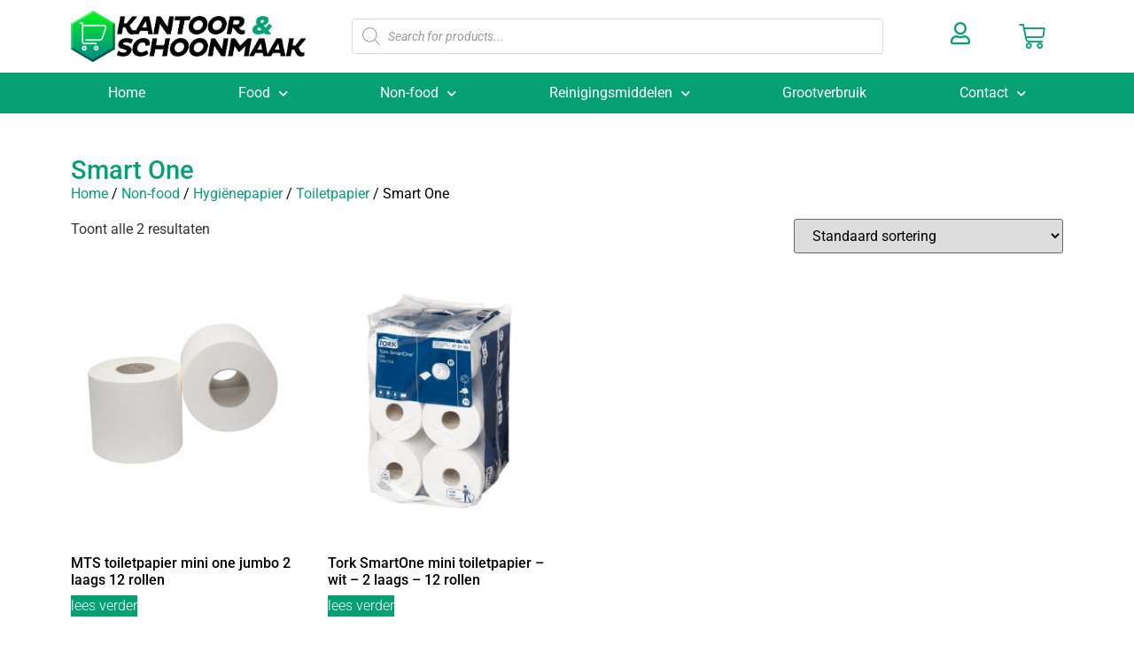

--- FILE ---
content_type: text/html; charset=UTF-8
request_url: https://kantoorenschoonmaakartikelen.nl/product-category/non-food/hygienepapier/toiletpapier/smart-one/
body_size: 109610
content:
<!doctype html>
<html lang="nl-NL">
<head>
	<meta charset="UTF-8">
	<meta name="viewport" content="width=device-width, initial-scale=1">
	<link rel="profile" href="https://gmpg.org/xfn/11">
	<meta name='robots' content='index, follow, max-image-preview:large, max-snippet:-1, max-video-preview:-1' />

	<!-- This site is optimized with the Yoast SEO plugin v26.5 - https://yoast.com/wordpress/plugins/seo/ -->
	<title>Smart One Archieven - Kantoor &amp; Schoonmaakartikelen</title>
	<link rel="canonical" href="https://kantoorenschoonmaakartikelen.nl/product-category/non-food/hygienepapier/toiletpapier/smart-one/" />
	<meta property="og:locale" content="nl_NL" />
	<meta property="og:type" content="article" />
	<meta property="og:title" content="Smart One Archieven - Kantoor &amp; Schoonmaakartikelen" />
	<meta property="og:url" content="https://kantoorenschoonmaakartikelen.nl/product-category/non-food/hygienepapier/toiletpapier/smart-one/" />
	<meta property="og:site_name" content="Kantoor &amp; Schoonmaakartikelen" />
	<meta name="twitter:card" content="summary_large_image" />
	<script type="application/ld+json" class="yoast-schema-graph">{"@context":"https://schema.org","@graph":[{"@type":"CollectionPage","@id":"https://kantoorenschoonmaakartikelen.nl/product-category/non-food/hygienepapier/toiletpapier/smart-one/","url":"https://kantoorenschoonmaakartikelen.nl/product-category/non-food/hygienepapier/toiletpapier/smart-one/","name":"Smart One Archieven - Kantoor &amp; Schoonmaakartikelen","isPartOf":{"@id":"https://kantoorenschoonmaakartikelen.nl/#website"},"primaryImageOfPage":{"@id":"https://kantoorenschoonmaakartikelen.nl/product-category/non-food/hygienepapier/toiletpapier/smart-one/#primaryimage"},"image":{"@id":"https://kantoorenschoonmaakartikelen.nl/product-category/non-food/hygienepapier/toiletpapier/smart-one/#primaryimage"},"thumbnailUrl":"https://kantoorenschoonmaakartikelen.nl/wp-content/uploads/2021/02/MTS-toiletpapier-mini-one-jumbo-2-laags-12-rollen.jpg","breadcrumb":{"@id":"https://kantoorenschoonmaakartikelen.nl/product-category/non-food/hygienepapier/toiletpapier/smart-one/#breadcrumb"},"inLanguage":"nl-NL"},{"@type":"ImageObject","inLanguage":"nl-NL","@id":"https://kantoorenschoonmaakartikelen.nl/product-category/non-food/hygienepapier/toiletpapier/smart-one/#primaryimage","url":"https://kantoorenschoonmaakartikelen.nl/wp-content/uploads/2021/02/MTS-toiletpapier-mini-one-jumbo-2-laags-12-rollen.jpg","contentUrl":"https://kantoorenschoonmaakartikelen.nl/wp-content/uploads/2021/02/MTS-toiletpapier-mini-one-jumbo-2-laags-12-rollen.jpg","width":274,"height":274},{"@type":"BreadcrumbList","@id":"https://kantoorenschoonmaakartikelen.nl/product-category/non-food/hygienepapier/toiletpapier/smart-one/#breadcrumb","itemListElement":[{"@type":"ListItem","position":1,"name":"Home","item":"https://kantoorenschoonmaakartikelen.nl/"},{"@type":"ListItem","position":2,"name":"Non-food","item":"https://kantoorenschoonmaakartikelen.nl/product-category/non-food/"},{"@type":"ListItem","position":3,"name":"Hygiënepapier","item":"https://kantoorenschoonmaakartikelen.nl/product-category/non-food/hygienepapier/"},{"@type":"ListItem","position":4,"name":"Toiletpapier","item":"https://kantoorenschoonmaakartikelen.nl/product-category/non-food/hygienepapier/toiletpapier/"},{"@type":"ListItem","position":5,"name":"Smart One"}]},{"@type":"WebSite","@id":"https://kantoorenschoonmaakartikelen.nl/#website","url":"https://kantoorenschoonmaakartikelen.nl/","name":"Kantoor &amp; Schoonmaakartikelen","description":"Kantoor &amp; Schoonmaakartikelen","publisher":{"@id":"https://kantoorenschoonmaakartikelen.nl/#organization"},"potentialAction":[{"@type":"SearchAction","target":{"@type":"EntryPoint","urlTemplate":"https://kantoorenschoonmaakartikelen.nl/?s={search_term_string}"},"query-input":{"@type":"PropertyValueSpecification","valueRequired":true,"valueName":"search_term_string"}}],"inLanguage":"nl-NL"},{"@type":"Organization","@id":"https://kantoorenschoonmaakartikelen.nl/#organization","name":"Kantoor &amp; Schoonmaakartikelen","url":"https://kantoorenschoonmaakartikelen.nl/","logo":{"@type":"ImageObject","inLanguage":"nl-NL","@id":"https://kantoorenschoonmaakartikelen.nl/#/schema/logo/image/","url":"https://kantoorenschoonmaakartikelen.nl/wp-content/uploads/2020/08/KnS_LOGO.png","contentUrl":"https://kantoorenschoonmaakartikelen.nl/wp-content/uploads/2020/08/KnS_LOGO.png","width":1450,"height":312,"caption":"Kantoor &amp; Schoonmaakartikelen"},"image":{"@id":"https://kantoorenschoonmaakartikelen.nl/#/schema/logo/image/"}}]}</script>
	<!-- / Yoast SEO plugin. -->


<link rel="alternate" type="application/rss+xml" title="Kantoor &amp; Schoonmaakartikelen &raquo; feed" href="https://kantoorenschoonmaakartikelen.nl/feed/" />
<link rel="alternate" type="application/rss+xml" title="Kantoor &amp; Schoonmaakartikelen &raquo; reacties feed" href="https://kantoorenschoonmaakartikelen.nl/comments/feed/" />
<link rel="alternate" type="application/rss+xml" title="Kantoor &amp; Schoonmaakartikelen &raquo; Smart One Categorie feed" href="https://kantoorenschoonmaakartikelen.nl/product-category/non-food/hygienepapier/toiletpapier/smart-one/feed/" />
<style id='wp-img-auto-sizes-contain-inline-css'>
img:is([sizes=auto i],[sizes^="auto," i]){contain-intrinsic-size:3000px 1500px}
/*# sourceURL=wp-img-auto-sizes-contain-inline-css */
</style>
<style id='wp-emoji-styles-inline-css'>

	img.wp-smiley, img.emoji {
		display: inline !important;
		border: none !important;
		box-shadow: none !important;
		height: 1em !important;
		width: 1em !important;
		margin: 0 0.07em !important;
		vertical-align: -0.1em !important;
		background: none !important;
		padding: 0 !important;
	}
/*# sourceURL=wp-emoji-styles-inline-css */
</style>
<link rel='stylesheet' id='wp-block-library-css' href='https://kantoorenschoonmaakartikelen.nl/wp-includes/css/dist/block-library/style.min.css?ver=6.9' media='all' />
<style id='global-styles-inline-css'>
:root{--wp--preset--aspect-ratio--square: 1;--wp--preset--aspect-ratio--4-3: 4/3;--wp--preset--aspect-ratio--3-4: 3/4;--wp--preset--aspect-ratio--3-2: 3/2;--wp--preset--aspect-ratio--2-3: 2/3;--wp--preset--aspect-ratio--16-9: 16/9;--wp--preset--aspect-ratio--9-16: 9/16;--wp--preset--color--black: #000000;--wp--preset--color--cyan-bluish-gray: #abb8c3;--wp--preset--color--white: #ffffff;--wp--preset--color--pale-pink: #f78da7;--wp--preset--color--vivid-red: #cf2e2e;--wp--preset--color--luminous-vivid-orange: #ff6900;--wp--preset--color--luminous-vivid-amber: #fcb900;--wp--preset--color--light-green-cyan: #7bdcb5;--wp--preset--color--vivid-green-cyan: #00d084;--wp--preset--color--pale-cyan-blue: #8ed1fc;--wp--preset--color--vivid-cyan-blue: #0693e3;--wp--preset--color--vivid-purple: #9b51e0;--wp--preset--gradient--vivid-cyan-blue-to-vivid-purple: linear-gradient(135deg,rgb(6,147,227) 0%,rgb(155,81,224) 100%);--wp--preset--gradient--light-green-cyan-to-vivid-green-cyan: linear-gradient(135deg,rgb(122,220,180) 0%,rgb(0,208,130) 100%);--wp--preset--gradient--luminous-vivid-amber-to-luminous-vivid-orange: linear-gradient(135deg,rgb(252,185,0) 0%,rgb(255,105,0) 100%);--wp--preset--gradient--luminous-vivid-orange-to-vivid-red: linear-gradient(135deg,rgb(255,105,0) 0%,rgb(207,46,46) 100%);--wp--preset--gradient--very-light-gray-to-cyan-bluish-gray: linear-gradient(135deg,rgb(238,238,238) 0%,rgb(169,184,195) 100%);--wp--preset--gradient--cool-to-warm-spectrum: linear-gradient(135deg,rgb(74,234,220) 0%,rgb(151,120,209) 20%,rgb(207,42,186) 40%,rgb(238,44,130) 60%,rgb(251,105,98) 80%,rgb(254,248,76) 100%);--wp--preset--gradient--blush-light-purple: linear-gradient(135deg,rgb(255,206,236) 0%,rgb(152,150,240) 100%);--wp--preset--gradient--blush-bordeaux: linear-gradient(135deg,rgb(254,205,165) 0%,rgb(254,45,45) 50%,rgb(107,0,62) 100%);--wp--preset--gradient--luminous-dusk: linear-gradient(135deg,rgb(255,203,112) 0%,rgb(199,81,192) 50%,rgb(65,88,208) 100%);--wp--preset--gradient--pale-ocean: linear-gradient(135deg,rgb(255,245,203) 0%,rgb(182,227,212) 50%,rgb(51,167,181) 100%);--wp--preset--gradient--electric-grass: linear-gradient(135deg,rgb(202,248,128) 0%,rgb(113,206,126) 100%);--wp--preset--gradient--midnight: linear-gradient(135deg,rgb(2,3,129) 0%,rgb(40,116,252) 100%);--wp--preset--font-size--small: 13px;--wp--preset--font-size--medium: 20px;--wp--preset--font-size--large: 36px;--wp--preset--font-size--x-large: 42px;--wp--preset--spacing--20: 0.44rem;--wp--preset--spacing--30: 0.67rem;--wp--preset--spacing--40: 1rem;--wp--preset--spacing--50: 1.5rem;--wp--preset--spacing--60: 2.25rem;--wp--preset--spacing--70: 3.38rem;--wp--preset--spacing--80: 5.06rem;--wp--preset--shadow--natural: 6px 6px 9px rgba(0, 0, 0, 0.2);--wp--preset--shadow--deep: 12px 12px 50px rgba(0, 0, 0, 0.4);--wp--preset--shadow--sharp: 6px 6px 0px rgba(0, 0, 0, 0.2);--wp--preset--shadow--outlined: 6px 6px 0px -3px rgb(255, 255, 255), 6px 6px rgb(0, 0, 0);--wp--preset--shadow--crisp: 6px 6px 0px rgb(0, 0, 0);}:root { --wp--style--global--content-size: 800px;--wp--style--global--wide-size: 1200px; }:where(body) { margin: 0; }.wp-site-blocks > .alignleft { float: left; margin-right: 2em; }.wp-site-blocks > .alignright { float: right; margin-left: 2em; }.wp-site-blocks > .aligncenter { justify-content: center; margin-left: auto; margin-right: auto; }:where(.wp-site-blocks) > * { margin-block-start: 24px; margin-block-end: 0; }:where(.wp-site-blocks) > :first-child { margin-block-start: 0; }:where(.wp-site-blocks) > :last-child { margin-block-end: 0; }:root { --wp--style--block-gap: 24px; }:root :where(.is-layout-flow) > :first-child{margin-block-start: 0;}:root :where(.is-layout-flow) > :last-child{margin-block-end: 0;}:root :where(.is-layout-flow) > *{margin-block-start: 24px;margin-block-end: 0;}:root :where(.is-layout-constrained) > :first-child{margin-block-start: 0;}:root :where(.is-layout-constrained) > :last-child{margin-block-end: 0;}:root :where(.is-layout-constrained) > *{margin-block-start: 24px;margin-block-end: 0;}:root :where(.is-layout-flex){gap: 24px;}:root :where(.is-layout-grid){gap: 24px;}.is-layout-flow > .alignleft{float: left;margin-inline-start: 0;margin-inline-end: 2em;}.is-layout-flow > .alignright{float: right;margin-inline-start: 2em;margin-inline-end: 0;}.is-layout-flow > .aligncenter{margin-left: auto !important;margin-right: auto !important;}.is-layout-constrained > .alignleft{float: left;margin-inline-start: 0;margin-inline-end: 2em;}.is-layout-constrained > .alignright{float: right;margin-inline-start: 2em;margin-inline-end: 0;}.is-layout-constrained > .aligncenter{margin-left: auto !important;margin-right: auto !important;}.is-layout-constrained > :where(:not(.alignleft):not(.alignright):not(.alignfull)){max-width: var(--wp--style--global--content-size);margin-left: auto !important;margin-right: auto !important;}.is-layout-constrained > .alignwide{max-width: var(--wp--style--global--wide-size);}body .is-layout-flex{display: flex;}.is-layout-flex{flex-wrap: wrap;align-items: center;}.is-layout-flex > :is(*, div){margin: 0;}body .is-layout-grid{display: grid;}.is-layout-grid > :is(*, div){margin: 0;}body{padding-top: 0px;padding-right: 0px;padding-bottom: 0px;padding-left: 0px;}a:where(:not(.wp-element-button)){text-decoration: underline;}:root :where(.wp-element-button, .wp-block-button__link){background-color: #32373c;border-width: 0;color: #fff;font-family: inherit;font-size: inherit;font-style: inherit;font-weight: inherit;letter-spacing: inherit;line-height: inherit;padding-top: calc(0.667em + 2px);padding-right: calc(1.333em + 2px);padding-bottom: calc(0.667em + 2px);padding-left: calc(1.333em + 2px);text-decoration: none;text-transform: inherit;}.has-black-color{color: var(--wp--preset--color--black) !important;}.has-cyan-bluish-gray-color{color: var(--wp--preset--color--cyan-bluish-gray) !important;}.has-white-color{color: var(--wp--preset--color--white) !important;}.has-pale-pink-color{color: var(--wp--preset--color--pale-pink) !important;}.has-vivid-red-color{color: var(--wp--preset--color--vivid-red) !important;}.has-luminous-vivid-orange-color{color: var(--wp--preset--color--luminous-vivid-orange) !important;}.has-luminous-vivid-amber-color{color: var(--wp--preset--color--luminous-vivid-amber) !important;}.has-light-green-cyan-color{color: var(--wp--preset--color--light-green-cyan) !important;}.has-vivid-green-cyan-color{color: var(--wp--preset--color--vivid-green-cyan) !important;}.has-pale-cyan-blue-color{color: var(--wp--preset--color--pale-cyan-blue) !important;}.has-vivid-cyan-blue-color{color: var(--wp--preset--color--vivid-cyan-blue) !important;}.has-vivid-purple-color{color: var(--wp--preset--color--vivid-purple) !important;}.has-black-background-color{background-color: var(--wp--preset--color--black) !important;}.has-cyan-bluish-gray-background-color{background-color: var(--wp--preset--color--cyan-bluish-gray) !important;}.has-white-background-color{background-color: var(--wp--preset--color--white) !important;}.has-pale-pink-background-color{background-color: var(--wp--preset--color--pale-pink) !important;}.has-vivid-red-background-color{background-color: var(--wp--preset--color--vivid-red) !important;}.has-luminous-vivid-orange-background-color{background-color: var(--wp--preset--color--luminous-vivid-orange) !important;}.has-luminous-vivid-amber-background-color{background-color: var(--wp--preset--color--luminous-vivid-amber) !important;}.has-light-green-cyan-background-color{background-color: var(--wp--preset--color--light-green-cyan) !important;}.has-vivid-green-cyan-background-color{background-color: var(--wp--preset--color--vivid-green-cyan) !important;}.has-pale-cyan-blue-background-color{background-color: var(--wp--preset--color--pale-cyan-blue) !important;}.has-vivid-cyan-blue-background-color{background-color: var(--wp--preset--color--vivid-cyan-blue) !important;}.has-vivid-purple-background-color{background-color: var(--wp--preset--color--vivid-purple) !important;}.has-black-border-color{border-color: var(--wp--preset--color--black) !important;}.has-cyan-bluish-gray-border-color{border-color: var(--wp--preset--color--cyan-bluish-gray) !important;}.has-white-border-color{border-color: var(--wp--preset--color--white) !important;}.has-pale-pink-border-color{border-color: var(--wp--preset--color--pale-pink) !important;}.has-vivid-red-border-color{border-color: var(--wp--preset--color--vivid-red) !important;}.has-luminous-vivid-orange-border-color{border-color: var(--wp--preset--color--luminous-vivid-orange) !important;}.has-luminous-vivid-amber-border-color{border-color: var(--wp--preset--color--luminous-vivid-amber) !important;}.has-light-green-cyan-border-color{border-color: var(--wp--preset--color--light-green-cyan) !important;}.has-vivid-green-cyan-border-color{border-color: var(--wp--preset--color--vivid-green-cyan) !important;}.has-pale-cyan-blue-border-color{border-color: var(--wp--preset--color--pale-cyan-blue) !important;}.has-vivid-cyan-blue-border-color{border-color: var(--wp--preset--color--vivid-cyan-blue) !important;}.has-vivid-purple-border-color{border-color: var(--wp--preset--color--vivid-purple) !important;}.has-vivid-cyan-blue-to-vivid-purple-gradient-background{background: var(--wp--preset--gradient--vivid-cyan-blue-to-vivid-purple) !important;}.has-light-green-cyan-to-vivid-green-cyan-gradient-background{background: var(--wp--preset--gradient--light-green-cyan-to-vivid-green-cyan) !important;}.has-luminous-vivid-amber-to-luminous-vivid-orange-gradient-background{background: var(--wp--preset--gradient--luminous-vivid-amber-to-luminous-vivid-orange) !important;}.has-luminous-vivid-orange-to-vivid-red-gradient-background{background: var(--wp--preset--gradient--luminous-vivid-orange-to-vivid-red) !important;}.has-very-light-gray-to-cyan-bluish-gray-gradient-background{background: var(--wp--preset--gradient--very-light-gray-to-cyan-bluish-gray) !important;}.has-cool-to-warm-spectrum-gradient-background{background: var(--wp--preset--gradient--cool-to-warm-spectrum) !important;}.has-blush-light-purple-gradient-background{background: var(--wp--preset--gradient--blush-light-purple) !important;}.has-blush-bordeaux-gradient-background{background: var(--wp--preset--gradient--blush-bordeaux) !important;}.has-luminous-dusk-gradient-background{background: var(--wp--preset--gradient--luminous-dusk) !important;}.has-pale-ocean-gradient-background{background: var(--wp--preset--gradient--pale-ocean) !important;}.has-electric-grass-gradient-background{background: var(--wp--preset--gradient--electric-grass) !important;}.has-midnight-gradient-background{background: var(--wp--preset--gradient--midnight) !important;}.has-small-font-size{font-size: var(--wp--preset--font-size--small) !important;}.has-medium-font-size{font-size: var(--wp--preset--font-size--medium) !important;}.has-large-font-size{font-size: var(--wp--preset--font-size--large) !important;}.has-x-large-font-size{font-size: var(--wp--preset--font-size--x-large) !important;}
:root :where(.wp-block-pullquote){font-size: 1.5em;line-height: 1.6;}
/*# sourceURL=global-styles-inline-css */
</style>
<link rel='stylesheet' id='woocommerce-layout-css' href='https://kantoorenschoonmaakartikelen.nl/wp-content/plugins/woocommerce/assets/css/woocommerce-layout.css?ver=10.3.6' media='all' />
<link rel='stylesheet' id='woocommerce-smallscreen-css' href='https://kantoorenschoonmaakartikelen.nl/wp-content/plugins/woocommerce/assets/css/woocommerce-smallscreen.css?ver=10.3.6' media='only screen and (max-width: 768px)' />
<link rel='stylesheet' id='woocommerce-general-css' href='https://kantoorenschoonmaakartikelen.nl/wp-content/plugins/woocommerce/assets/css/woocommerce.css?ver=10.3.6' media='all' />
<style id='woocommerce-inline-inline-css'>
.woocommerce form .form-row .required { visibility: visible; }
/*# sourceURL=woocommerce-inline-inline-css */
</style>
<link rel='stylesheet' id='brands-styles-css' href='https://kantoorenschoonmaakartikelen.nl/wp-content/plugins/woocommerce/assets/css/brands.css?ver=10.3.6' media='all' />
<link rel='stylesheet' id='dgwt-wcas-style-css' href='https://kantoorenschoonmaakartikelen.nl/wp-content/plugins/ajax-search-for-woocommerce/assets/css/style.min.css?ver=1.32.0' media='all' />
<link rel='stylesheet' id='hello-elementor-css' href='https://kantoorenschoonmaakartikelen.nl/wp-content/themes/hello-elementor/assets/css/reset.css?ver=3.4.5' media='all' />
<link rel='stylesheet' id='hello-elementor-theme-style-css' href='https://kantoorenschoonmaakartikelen.nl/wp-content/themes/hello-elementor/assets/css/theme.css?ver=3.4.5' media='all' />
<link rel='stylesheet' id='hello-elementor-header-footer-css' href='https://kantoorenschoonmaakartikelen.nl/wp-content/themes/hello-elementor/assets/css/header-footer.css?ver=3.4.5' media='all' />
<link rel='stylesheet' id='elementor-frontend-css' href='https://kantoorenschoonmaakartikelen.nl/wp-content/plugins/elementor/assets/css/frontend.min.css?ver=3.33.3' media='all' />
<link rel='stylesheet' id='widget-image-css' href='https://kantoorenschoonmaakartikelen.nl/wp-content/plugins/elementor/assets/css/widget-image.min.css?ver=3.33.3' media='all' />
<link rel='stylesheet' id='swiper-css' href='https://kantoorenschoonmaakartikelen.nl/wp-content/plugins/elementor/assets/lib/swiper/v8/css/swiper.min.css?ver=8.4.5' media='all' />
<link rel='stylesheet' id='e-swiper-css' href='https://kantoorenschoonmaakartikelen.nl/wp-content/plugins/elementor/assets/css/conditionals/e-swiper.min.css?ver=3.33.3' media='all' />
<link rel='stylesheet' id='widget-woocommerce-menu-cart-css' href='https://kantoorenschoonmaakartikelen.nl/wp-content/plugins/elementor-pro/assets/css/widget-woocommerce-menu-cart.min.css?ver=3.33.1' media='all' />
<link rel='stylesheet' id='widget-nav-menu-css' href='https://kantoorenschoonmaakartikelen.nl/wp-content/plugins/elementor-pro/assets/css/widget-nav-menu.min.css?ver=3.33.1' media='all' />
<link rel='stylesheet' id='widget-icon-list-css' href='https://kantoorenschoonmaakartikelen.nl/wp-content/plugins/elementor/assets/css/widget-icon-list.min.css?ver=3.33.3' media='all' />
<link rel='stylesheet' id='widget-heading-css' href='https://kantoorenschoonmaakartikelen.nl/wp-content/plugins/elementor/assets/css/widget-heading.min.css?ver=3.33.3' media='all' />
<link rel='stylesheet' id='widget-woocommerce-products-css' href='https://kantoorenschoonmaakartikelen.nl/wp-content/plugins/elementor-pro/assets/css/widget-woocommerce-products.min.css?ver=3.33.1' media='all' />
<link rel='stylesheet' id='elementor-icons-css' href='https://kantoorenschoonmaakartikelen.nl/wp-content/plugins/elementor/assets/lib/eicons/css/elementor-icons.min.css?ver=5.44.0' media='all' />
<link rel='stylesheet' id='elementor-post-14-css' href='https://kantoorenschoonmaakartikelen.nl/wp-content/uploads/elementor/css/post-14.css?ver=1766317894' media='all' />
<link rel='stylesheet' id='uael-frontend-css' href='https://kantoorenschoonmaakartikelen.nl/wp-content/plugins/ultimate-elementor/assets/min-css/uael-frontend.min.css?ver=1.36.25' media='all' />
<link rel='stylesheet' id='elementor-post-13-css' href='https://kantoorenschoonmaakartikelen.nl/wp-content/uploads/elementor/css/post-13.css?ver=1766317895' media='all' />
<link rel='stylesheet' id='elementor-post-121-css' href='https://kantoorenschoonmaakartikelen.nl/wp-content/uploads/elementor/css/post-121.css?ver=1766317895' media='all' />
<link rel='stylesheet' id='elementor-post-138-css' href='https://kantoorenschoonmaakartikelen.nl/wp-content/uploads/elementor/css/post-138.css?ver=1766318086' media='all' />
<link rel='stylesheet' id='mollie-applepaydirect-css' href='https://kantoorenschoonmaakartikelen.nl/wp-content/plugins/mollie-payments-for-woocommerce/public/css/mollie-applepaydirect.min.css?ver=1762164961' media='screen' />
<link rel='stylesheet' id='elementor-gf-local-roboto-css' href='https://kantoorenschoonmaakartikelen.nl/wp-content/uploads/elementor/google-fonts/css/roboto.css?ver=1757325796' media='all' />
<link rel='stylesheet' id='elementor-gf-local-robotoslab-css' href='https://kantoorenschoonmaakartikelen.nl/wp-content/uploads/elementor/google-fonts/css/robotoslab.css?ver=1757325798' media='all' />
<link rel='stylesheet' id='elementor-icons-shared-0-css' href='https://kantoorenschoonmaakartikelen.nl/wp-content/plugins/elementor/assets/lib/font-awesome/css/fontawesome.min.css?ver=5.15.3' media='all' />
<link rel='stylesheet' id='elementor-icons-fa-regular-css' href='https://kantoorenschoonmaakartikelen.nl/wp-content/plugins/elementor/assets/lib/font-awesome/css/regular.min.css?ver=5.15.3' media='all' />
<link rel='stylesheet' id='elementor-icons-fa-solid-css' href='https://kantoorenschoonmaakartikelen.nl/wp-content/plugins/elementor/assets/lib/font-awesome/css/solid.min.css?ver=5.15.3' media='all' />
<script src="https://kantoorenschoonmaakartikelen.nl/wp-includes/js/jquery/jquery.min.js?ver=3.7.1" id="jquery-core-js"></script>
<script src="https://kantoorenschoonmaakartikelen.nl/wp-includes/js/jquery/jquery-migrate.min.js?ver=3.4.1" id="jquery-migrate-js"></script>
<script src="https://kantoorenschoonmaakartikelen.nl/wp-content/plugins/woocommerce/assets/js/jquery-blockui/jquery.blockUI.min.js?ver=2.7.0-wc.10.3.6" id="wc-jquery-blockui-js" defer data-wp-strategy="defer"></script>
<script id="wc-add-to-cart-js-extra">
var wc_add_to_cart_params = {"ajax_url":"/wp-admin/admin-ajax.php","wc_ajax_url":"/?wc-ajax=%%endpoint%%","i18n_view_cart":"Bekijk winkelwagen","cart_url":"https://kantoorenschoonmaakartikelen.nl/winkelmand/","is_cart":"","cart_redirect_after_add":"no"};
//# sourceURL=wc-add-to-cart-js-extra
</script>
<script src="https://kantoorenschoonmaakartikelen.nl/wp-content/plugins/woocommerce/assets/js/frontend/add-to-cart.min.js?ver=10.3.6" id="wc-add-to-cart-js" defer data-wp-strategy="defer"></script>
<script src="https://kantoorenschoonmaakartikelen.nl/wp-content/plugins/woocommerce/assets/js/js-cookie/js.cookie.min.js?ver=2.1.4-wc.10.3.6" id="wc-js-cookie-js" defer data-wp-strategy="defer"></script>
<script id="woocommerce-js-extra">
var woocommerce_params = {"ajax_url":"/wp-admin/admin-ajax.php","wc_ajax_url":"/?wc-ajax=%%endpoint%%","i18n_password_show":"Wachtwoord weergeven","i18n_password_hide":"Wachtwoord verbergen"};
//# sourceURL=woocommerce-js-extra
</script>
<script src="https://kantoorenschoonmaakartikelen.nl/wp-content/plugins/woocommerce/assets/js/frontend/woocommerce.min.js?ver=10.3.6" id="woocommerce-js" defer data-wp-strategy="defer"></script>
<link rel="https://api.w.org/" href="https://kantoorenschoonmaakartikelen.nl/wp-json/" /><link rel="alternate" title="JSON" type="application/json" href="https://kantoorenschoonmaakartikelen.nl/wp-json/wp/v2/product_cat/66" /><link rel="EditURI" type="application/rsd+xml" title="RSD" href="https://kantoorenschoonmaakartikelen.nl/xmlrpc.php?rsd" />
		<style>
			.dgwt-wcas-ico-magnifier,.dgwt-wcas-ico-magnifier-handler{max-width:20px}.dgwt-wcas-search-wrapp{max-width:600px}		</style>
			<noscript><style>.woocommerce-product-gallery{ opacity: 1 !important; }</style></noscript>
	<meta name="generator" content="Elementor 3.33.3; features: additional_custom_breakpoints; settings: css_print_method-external, google_font-enabled, font_display-auto">
			<style>
				.e-con.e-parent:nth-of-type(n+4):not(.e-lazyloaded):not(.e-no-lazyload),
				.e-con.e-parent:nth-of-type(n+4):not(.e-lazyloaded):not(.e-no-lazyload) * {
					background-image: none !important;
				}
				@media screen and (max-height: 1024px) {
					.e-con.e-parent:nth-of-type(n+3):not(.e-lazyloaded):not(.e-no-lazyload),
					.e-con.e-parent:nth-of-type(n+3):not(.e-lazyloaded):not(.e-no-lazyload) * {
						background-image: none !important;
					}
				}
				@media screen and (max-height: 640px) {
					.e-con.e-parent:nth-of-type(n+2):not(.e-lazyloaded):not(.e-no-lazyload),
					.e-con.e-parent:nth-of-type(n+2):not(.e-lazyloaded):not(.e-no-lazyload) * {
						background-image: none !important;
					}
				}
			</style>
			<link rel="icon" href="https://kantoorenschoonmaakartikelen.nl/wp-content/uploads/2020/08/cropped-KnS_FAVI-32x32.png" sizes="32x32" />
<link rel="icon" href="https://kantoorenschoonmaakartikelen.nl/wp-content/uploads/2020/08/cropped-KnS_FAVI-192x192.png" sizes="192x192" />
<link rel="apple-touch-icon" href="https://kantoorenschoonmaakartikelen.nl/wp-content/uploads/2020/08/cropped-KnS_FAVI-180x180.png" />
<meta name="msapplication-TileImage" content="https://kantoorenschoonmaakartikelen.nl/wp-content/uploads/2020/08/cropped-KnS_FAVI-270x270.png" />
		<style id="wp-custom-css">
			/** passende foto's **/
@media (min-width: 768px) {
    .inside-wc-product-image {
        width: 100%;
    }
    .woocommerce ul.products li.product a img {
        height: 300px; /* adjust height */
        object-fit: contain;
    }
}

@media (max-width: 768px) {
    .inside-wc-product-image {
        width: 100%;
    }
    .woocommerce ul.products li.product a img {
        height: 200px; /* adjust height */
        object-fit: contain;
    }
}		</style>
		</head>
<body class="archive tax-product_cat term-smart-one term-66 wp-custom-logo wp-embed-responsive wp-theme-hello-elementor theme-hello-elementor woocommerce woocommerce-page woocommerce-no-js hello-elementor-default elementor-page-138 elementor-default elementor-template-full-width elementor-kit-14">


<a class="skip-link screen-reader-text" href="#content">Ga naar de inhoud</a>

		<header data-elementor-type="header" data-elementor-id="13" class="elementor elementor-13 elementor-location-header" data-elementor-post-type="elementor_library">
					<section class="elementor-section elementor-top-section elementor-element elementor-element-4b99614 elementor-section-content-middle elementor-section-boxed elementor-section-height-default elementor-section-height-default" data-id="4b99614" data-element_type="section">
						<div class="elementor-container elementor-column-gap-default">
					<div class="elementor-column elementor-col-25 elementor-top-column elementor-element elementor-element-0cd5feb" data-id="0cd5feb" data-element_type="column">
			<div class="elementor-widget-wrap elementor-element-populated">
						<div class="elementor-element elementor-element-d09cb8a elementor-widget elementor-widget-theme-site-logo elementor-widget-image" data-id="d09cb8a" data-element_type="widget" data-widget_type="theme-site-logo.default">
				<div class="elementor-widget-container">
											<a href="https://kantoorenschoonmaakartikelen.nl">
			<img fetchpriority="high" width="1450" height="312" src="https://kantoorenschoonmaakartikelen.nl/wp-content/uploads/2020/08/KnS_LOGO.png" class="attachment-full size-full wp-image-15" alt="" srcset="https://kantoorenschoonmaakartikelen.nl/wp-content/uploads/2020/08/KnS_LOGO.png 1450w, https://kantoorenschoonmaakartikelen.nl/wp-content/uploads/2020/08/KnS_LOGO-300x65.png 300w, https://kantoorenschoonmaakartikelen.nl/wp-content/uploads/2020/08/KnS_LOGO-600x129.png 600w, https://kantoorenschoonmaakartikelen.nl/wp-content/uploads/2020/08/KnS_LOGO-64x14.png 64w, https://kantoorenschoonmaakartikelen.nl/wp-content/uploads/2020/08/KnS_LOGO-1024x220.png 1024w, https://kantoorenschoonmaakartikelen.nl/wp-content/uploads/2020/08/KnS_LOGO-768x165.png 768w" sizes="(max-width: 1450px) 100vw, 1450px" />				</a>
											</div>
				</div>
					</div>
		</div>
				<div class="elementor-column elementor-col-50 elementor-top-column elementor-element elementor-element-4d900e1" data-id="4d900e1" data-element_type="column">
			<div class="elementor-widget-wrap elementor-element-populated">
						<div class="elementor-element elementor-element-58e3708 elementor-widget elementor-widget-wp-widget-dgwt_wcas_ajax_search" data-id="58e3708" data-element_type="widget" data-widget_type="wp-widget-dgwt_wcas_ajax_search.default">
				<div class="elementor-widget-container">
					<div class="woocommerce dgwt-wcas-widget"><div  class="dgwt-wcas-search-wrapp dgwt-wcas-is-detail-box dgwt-wcas-no-submit woocommerce dgwt-wcas-style-solaris js-dgwt-wcas-layout-classic dgwt-wcas-layout-classic js-dgwt-wcas-mobile-overlay-enabled">
		<form class="dgwt-wcas-search-form" role="search" action="https://kantoorenschoonmaakartikelen.nl/" method="get">
		<div class="dgwt-wcas-sf-wrapp">
							<svg class="dgwt-wcas-ico-magnifier" xmlns="http://www.w3.org/2000/svg"
					 xmlns:xlink="http://www.w3.org/1999/xlink" x="0px" y="0px"
					 viewBox="0 0 51.539 51.361" xml:space="preserve">
		             <path 						 d="M51.539,49.356L37.247,35.065c3.273-3.74,5.272-8.623,5.272-13.983c0-11.742-9.518-21.26-21.26-21.26 S0,9.339,0,21.082s9.518,21.26,21.26,21.26c5.361,0,10.244-1.999,13.983-5.272l14.292,14.292L51.539,49.356z M2.835,21.082 c0-10.176,8.249-18.425,18.425-18.425s18.425,8.249,18.425,18.425S31.436,39.507,21.26,39.507S2.835,31.258,2.835,21.082z"/>
				</svg>
							<label class="screen-reader-text"
				   for="dgwt-wcas-search-input-1">Producten zoeken</label>

			<input id="dgwt-wcas-search-input-1"
				   type="search"
				   class="dgwt-wcas-search-input"
				   name="s"
				   value=""
				   placeholder="Search for products..."
				   autocomplete="off"
							/>
			<div class="dgwt-wcas-preloader"></div>

			<div class="dgwt-wcas-voice-search"></div>

			
			<input type="hidden" name="post_type" value="product"/>
			<input type="hidden" name="dgwt_wcas" value="1"/>

			
					</div>
	</form>
</div>
</div>				</div>
				</div>
					</div>
		</div>
				<div class="elementor-column elementor-col-25 elementor-top-column elementor-element elementor-element-ccd59d1" data-id="ccd59d1" data-element_type="column">
			<div class="elementor-widget-wrap elementor-element-populated">
						<section class="elementor-section elementor-inner-section elementor-element elementor-element-ecb0d2c elementor-section-content-middle elementor-section-boxed elementor-section-height-default elementor-section-height-default" data-id="ecb0d2c" data-element_type="section">
						<div class="elementor-container elementor-column-gap-default">
					<div class="elementor-column elementor-col-50 elementor-inner-column elementor-element elementor-element-00640dd" data-id="00640dd" data-element_type="column">
			<div class="elementor-widget-wrap elementor-element-populated">
						<div class="elementor-element elementor-element-0154dc6 elementor-view-default elementor-widget elementor-widget-icon" data-id="0154dc6" data-element_type="widget" data-widget_type="icon.default">
				<div class="elementor-widget-container">
							<div class="elementor-icon-wrapper">
			<a class="elementor-icon" href="/mijn-account/">
			<i aria-hidden="true" class="far fa-user"></i>			</a>
		</div>
						</div>
				</div>
					</div>
		</div>
				<div class="elementor-column elementor-col-50 elementor-inner-column elementor-element elementor-element-077cf36" data-id="077cf36" data-element_type="column">
			<div class="elementor-widget-wrap elementor-element-populated">
						<div class="elementor-element elementor-element-bc6ee17 elementor-menu-cart--items-indicator-none toggle-icon--cart-medium elementor-menu-cart--cart-type-side-cart elementor-menu-cart--show-remove-button-yes elementor-widget elementor-widget-woocommerce-menu-cart" data-id="bc6ee17" data-element_type="widget" data-settings="{&quot;cart_type&quot;:&quot;side-cart&quot;,&quot;open_cart&quot;:&quot;click&quot;,&quot;automatically_open_cart&quot;:&quot;no&quot;}" data-widget_type="woocommerce-menu-cart.default">
				<div class="elementor-widget-container">
							<div class="elementor-menu-cart__wrapper">
							<div class="elementor-menu-cart__toggle_wrapper">
					<div class="elementor-menu-cart__container elementor-lightbox" aria-hidden="true">
						<div class="elementor-menu-cart__main" aria-hidden="true">
									<div class="elementor-menu-cart__close-button">
					</div>
									<div class="widget_shopping_cart_content">
															</div>
						</div>
					</div>
							<div class="elementor-menu-cart__toggle elementor-button-wrapper">
			<a id="elementor-menu-cart__toggle_button" href="#" class="elementor-menu-cart__toggle_button elementor-button elementor-size-sm" aria-expanded="false">
				<span class="elementor-button-text"><span class="woocommerce-Price-amount amount"><bdi><span class="woocommerce-Price-currencySymbol">&euro;</span>0,00</bdi></span></span>
				<span class="elementor-button-icon">
					<span class="elementor-button-icon-qty" data-counter="0">0</span>
					<i class="eicon-cart-medium"></i>					<span class="elementor-screen-only">Winkelwagen</span>
				</span>
			</a>
		</div>
						</div>
					</div> <!-- close elementor-menu-cart__wrapper -->
						</div>
				</div>
					</div>
		</div>
					</div>
		</section>
					</div>
		</div>
					</div>
		</section>
				<section class="elementor-section elementor-top-section elementor-element elementor-element-f706615 elementor-section-boxed elementor-section-height-default elementor-section-height-default" data-id="f706615" data-element_type="section" data-settings="{&quot;background_background&quot;:&quot;classic&quot;}">
						<div class="elementor-container elementor-column-gap-default">
					<div class="elementor-column elementor-col-100 elementor-top-column elementor-element elementor-element-7b541d5" data-id="7b541d5" data-element_type="column">
			<div class="elementor-widget-wrap elementor-element-populated">
						<div class="elementor-element elementor-element-b857d9c elementor-nav-menu__align-justify elementor-nav-menu--stretch elementor-nav-menu__text-align-center elementor-nav-menu--dropdown-mobile elementor-nav-menu--toggle elementor-nav-menu--burger elementor-widget elementor-widget-nav-menu" data-id="b857d9c" data-element_type="widget" data-settings="{&quot;full_width&quot;:&quot;stretch&quot;,&quot;submenu_icon&quot;:{&quot;value&quot;:&quot;&lt;i class=\&quot;fas fa-chevron-down\&quot; aria-hidden=\&quot;true\&quot;&gt;&lt;\/i&gt;&quot;,&quot;library&quot;:&quot;fa-solid&quot;},&quot;layout&quot;:&quot;horizontal&quot;,&quot;toggle&quot;:&quot;burger&quot;}" data-widget_type="nav-menu.default">
				<div class="elementor-widget-container">
								<nav aria-label="Menu" class="elementor-nav-menu--main elementor-nav-menu__container elementor-nav-menu--layout-horizontal e--pointer-double-line e--animation-fade">
				<ul id="menu-1-b857d9c" class="elementor-nav-menu"><li class="menu-item menu-item-type-post_type menu-item-object-page menu-item-home menu-item-27"><a href="https://kantoorenschoonmaakartikelen.nl/" class="elementor-item">Home</a></li>
<li class="menu-item menu-item-type-custom menu-item-object-custom menu-item-has-children menu-item-223"><a href="#" class="elementor-item elementor-item-anchor">Food</a>
<ul class="sub-menu elementor-nav-menu--dropdown">
	<li class="menu-item menu-item-type-taxonomy menu-item-object-product_cat menu-item-has-children menu-item-211"><a href="https://kantoorenschoonmaakartikelen.nl/product-category/hartige-waren/" class="elementor-sub-item">Hartige waren</a>
	<ul class="sub-menu elementor-nav-menu--dropdown">
		<li class="menu-item menu-item-type-taxonomy menu-item-object-product_cat menu-item-796"><a href="https://kantoorenschoonmaakartikelen.nl/product-category/koeken-koekjes/" class="elementor-sub-item">koeken/koekjes</a></li>
	</ul>
</li>
	<li class="menu-item menu-item-type-taxonomy menu-item-object-product_cat menu-item-215"><a href="https://kantoorenschoonmaakartikelen.nl/product-category/koude-dranken/" class="elementor-sub-item">Koude dranken</a></li>
	<li class="menu-item menu-item-type-taxonomy menu-item-object-product_cat menu-item-793"><a href="https://kantoorenschoonmaakartikelen.nl/product-category/thee/" class="elementor-sub-item">Thee</a></li>
	<li class="menu-item menu-item-type-taxonomy menu-item-object-product_cat menu-item-has-children menu-item-221"><a href="https://kantoorenschoonmaakartikelen.nl/product-category/warme-dranken/" class="elementor-sub-item">Warme dranken</a>
	<ul class="sub-menu elementor-nav-menu--dropdown">
		<li class="menu-item menu-item-type-taxonomy menu-item-object-product_cat menu-item-has-children menu-item-213"><a href="https://kantoorenschoonmaakartikelen.nl/product-category/koffie-thee-benodigdheden/koffie-koffie/" class="elementor-sub-item">Koffie</a>
		<ul class="sub-menu elementor-nav-menu--dropdown">
			<li class="menu-item menu-item-type-taxonomy menu-item-object-product_cat menu-item-795"><a href="https://kantoorenschoonmaakartikelen.nl/product-category/koffie-bonen/" class="elementor-sub-item">Koffie bonen</a></li>
			<li class="menu-item menu-item-type-taxonomy menu-item-object-product_cat menu-item-794"><a href="https://kantoorenschoonmaakartikelen.nl/product-category/koffie-pads/" class="elementor-sub-item">koffie pads</a></li>
			<li class="menu-item menu-item-type-taxonomy menu-item-object-product_cat menu-item-has-children menu-item-792"><a href="https://kantoorenschoonmaakartikelen.nl/product-category/koffie-thee-benodigdheden/" class="elementor-sub-item">Koffie</a>
			<ul class="sub-menu elementor-nav-menu--dropdown">
				<li class="menu-item menu-item-type-taxonomy menu-item-object-product_cat menu-item-has-children menu-item-212"><a href="https://kantoorenschoonmaakartikelen.nl/product-category/koffie-thee-benodigdheden/" class="elementor-sub-item">Koffie &#038; Thee benodigdheden</a>
				<ul class="sub-menu elementor-nav-menu--dropdown">
					<li class="menu-item menu-item-type-taxonomy menu-item-object-product_cat menu-item-801"><a href="https://kantoorenschoonmaakartikelen.nl/product-category/koffie-creamer/" class="elementor-sub-item">koffie creamer</a></li>
					<li class="menu-item menu-item-type-taxonomy menu-item-object-product_cat menu-item-800"><a href="https://kantoorenschoonmaakartikelen.nl/product-category/suiker/" class="elementor-sub-item">suiker</a></li>
				</ul>
</li>
			</ul>
</li>
			<li class="menu-item menu-item-type-taxonomy menu-item-object-product_cat menu-item-214"><a href="https://kantoorenschoonmaakartikelen.nl/product-category/koffiemachines/" class="elementor-sub-item">Koffiemachines</a></li>
		</ul>
</li>
	</ul>
</li>
	<li class="menu-item menu-item-type-taxonomy menu-item-object-product_cat menu-item-has-children menu-item-1396"><a href="https://kantoorenschoonmaakartikelen.nl/product-category/chips/" class="elementor-sub-item">Chips</a>
	<ul class="sub-menu elementor-nav-menu--dropdown">
		<li class="menu-item menu-item-type-taxonomy menu-item-object-product_cat menu-item-1398"><a href="https://kantoorenschoonmaakartikelen.nl/product-category/chips/paprika-chips-chips/" class="elementor-sub-item">Paprika Chips</a></li>
		<li class="menu-item menu-item-type-taxonomy menu-item-object-product_cat menu-item-1397"><a href="https://kantoorenschoonmaakartikelen.nl/product-category/chips/naturel-chips/" class="elementor-sub-item">Naturel Chips</a></li>
		<li class="menu-item menu-item-type-taxonomy menu-item-object-product_cat menu-item-1453"><a href="https://kantoorenschoonmaakartikelen.nl/product-category/chips/bolognese-chips/" class="elementor-sub-item">Bolognese chips</a></li>
		<li class="menu-item menu-item-type-taxonomy menu-item-object-product_cat menu-item-1399"><a href="https://kantoorenschoonmaakartikelen.nl/product-category/chips/pringels/" class="elementor-sub-item">Pringels</a></li>
		<li class="menu-item menu-item-type-taxonomy menu-item-object-product_cat menu-item-1571"><a href="https://kantoorenschoonmaakartikelen.nl/product-category/chips/diverse-soorten-chips/" class="elementor-sub-item">Diverse Soorten Chips</a></li>
		<li class="menu-item menu-item-type-taxonomy menu-item-object-product_cat menu-item-1400"><a href="https://kantoorenschoonmaakartikelen.nl/product-category/chips/uitdeel-zakjes-chips/" class="elementor-sub-item">Uitdeel zakjes chips</a></li>
	</ul>
</li>
	<li class="menu-item menu-item-type-taxonomy menu-item-object-product_cat menu-item-has-children menu-item-1260"><a href="https://kantoorenschoonmaakartikelen.nl/product-category/noten/" class="elementor-sub-item">Noten</a>
	<ul class="sub-menu elementor-nav-menu--dropdown">
		<li class="menu-item menu-item-type-taxonomy menu-item-object-product_cat menu-item-1261"><a href="https://kantoorenschoonmaakartikelen.nl/product-category/borrelmix/" class="elementor-sub-item">Borrelmix</a></li>
		<li class="menu-item menu-item-type-taxonomy menu-item-object-product_cat menu-item-1374"><a href="https://kantoorenschoonmaakartikelen.nl/product-category/noten/duyvis-noten/" class="elementor-sub-item">Duyvis noten</a></li>
		<li class="menu-item menu-item-type-taxonomy menu-item-object-product_cat menu-item-1395"><a href="https://kantoorenschoonmaakartikelen.nl/product-category/noten/duyvis-pindas/" class="elementor-sub-item">Duyvis pinda&#8217;s</a></li>
	</ul>
</li>
	<li class="menu-item menu-item-type-taxonomy menu-item-object-product_cat menu-item-219"><a href="https://kantoorenschoonmaakartikelen.nl/product-category/soepen/" class="elementor-sub-item">Soepen</a></li>
	<li class="menu-item menu-item-type-taxonomy menu-item-object-product_cat menu-item-has-children menu-item-222"><a href="https://kantoorenschoonmaakartikelen.nl/product-category/zoetwaren/" class="elementor-sub-item">Zoetwaren</a>
	<ul class="sub-menu elementor-nav-menu--dropdown">
		<li class="menu-item menu-item-type-taxonomy menu-item-object-product_cat menu-item-1401"><a href="https://kantoorenschoonmaakartikelen.nl/product-category/zoetwaren/candy-bars/" class="elementor-sub-item">Candy bars</a></li>
		<li class="menu-item menu-item-type-taxonomy menu-item-object-product_cat menu-item-798"><a href="https://kantoorenschoonmaakartikelen.nl/product-category/haribo-snoep/" class="elementor-sub-item">Haribo snoep</a></li>
		<li class="menu-item menu-item-type-taxonomy menu-item-object-product_cat menu-item-799"><a href="https://kantoorenschoonmaakartikelen.nl/product-category/haribo-snoep-in-silo/" class="elementor-sub-item">Haribo snoep in silo</a></li>
	</ul>
</li>
</ul>
</li>
<li class="menu-item menu-item-type-taxonomy menu-item-object-product_cat current-product_cat-ancestor current-menu-ancestor menu-item-has-children menu-item-216"><a href="https://kantoorenschoonmaakartikelen.nl/product-category/non-food/" class="elementor-item">Non-food</a>
<ul class="sub-menu elementor-nav-menu--dropdown">
	<li class="menu-item menu-item-type-taxonomy menu-item-object-product_cat current-product_cat-ancestor current-menu-ancestor menu-item-has-children menu-item-1375"><a href="https://kantoorenschoonmaakartikelen.nl/product-category/non-food/hygienepapier/" class="elementor-sub-item">Hygiënepapier</a>
	<ul class="sub-menu elementor-nav-menu--dropdown">
		<li class="menu-item menu-item-type-taxonomy menu-item-object-product_cat current-product_cat-ancestor current-menu-ancestor current-menu-parent current-product_cat-parent menu-item-has-children menu-item-1376"><a href="https://kantoorenschoonmaakartikelen.nl/product-category/non-food/hygienepapier/toiletpapier/" class="elementor-sub-item">Toiletpapier</a>
		<ul class="sub-menu elementor-nav-menu--dropdown">
			<li class="menu-item menu-item-type-taxonomy menu-item-object-product_cat menu-item-1378"><a href="https://kantoorenschoonmaakartikelen.nl/product-category/non-food/hygienepapier/toiletpapier/jumbo-rollen/" class="elementor-sub-item">jumbo rollen</a></li>
			<li class="menu-item menu-item-type-taxonomy menu-item-object-product_cat menu-item-1403"><a href="https://kantoorenschoonmaakartikelen.nl/product-category/non-food/hygienepapier/toiletpapier/kokerloos/" class="elementor-sub-item">Kokerloos</a></li>
			<li class="menu-item menu-item-type-taxonomy menu-item-object-product_cat menu-item-1438"><a href="https://kantoorenschoonmaakartikelen.nl/product-category/non-food/hygienepapier/toiletpapier/bulkpack/" class="elementor-sub-item">Bulkpack</a></li>
			<li class="menu-item menu-item-type-taxonomy menu-item-object-product_cat menu-item-1382"><a href="https://kantoorenschoonmaakartikelen.nl/product-category/non-food/hygienepapier/toiletpapier/compactrol/" class="elementor-sub-item">Compactrol</a></li>
			<li class="menu-item menu-item-type-taxonomy menu-item-object-product_cat menu-item-1383"><a href="https://kantoorenschoonmaakartikelen.nl/product-category/non-food/hygienepapier/toiletpapier/doppenrol/" class="elementor-sub-item">Doppenrol</a></li>
			<li class="menu-item menu-item-type-taxonomy menu-item-object-product_cat current-menu-item menu-item-1404"><a href="https://kantoorenschoonmaakartikelen.nl/product-category/non-food/hygienepapier/toiletpapier/smart-one/" aria-current="page" class="elementor-sub-item elementor-item-active">Smart One</a></li>
			<li class="menu-item menu-item-type-taxonomy menu-item-object-product_cat menu-item-1377"><a href="https://kantoorenschoonmaakartikelen.nl/product-category/non-food/hygienepapier/toiletpapier/kleine-rollen/" class="elementor-sub-item">Kleine rollen</a></li>
		</ul>
</li>
		<li class="menu-item menu-item-type-taxonomy menu-item-object-product_cat menu-item-has-children menu-item-1379"><a href="https://kantoorenschoonmaakartikelen.nl/product-category/non-food/hygienepapier/handdoekpapier/" class="elementor-sub-item">Handdoekpapier</a>
		<ul class="sub-menu elementor-nav-menu--dropdown">
			<li class="menu-item menu-item-type-taxonomy menu-item-object-product_cat menu-item-1385"><a href="https://kantoorenschoonmaakartikelen.nl/product-category/non-food/hygienepapier/handdoekpapier/facial-tissue/" class="elementor-sub-item">Facial Tissue</a></li>
			<li class="menu-item menu-item-type-taxonomy menu-item-object-product_cat menu-item-1380"><a href="https://kantoorenschoonmaakartikelen.nl/product-category/non-food/hygienepapier/handdoekpapier/gevouwen-papier/" class="elementor-sub-item">Gevouwen papier</a></li>
			<li class="menu-item menu-item-type-taxonomy menu-item-object-product_cat menu-item-1381"><a href="https://kantoorenschoonmaakartikelen.nl/product-category/non-food/hygienepapier/toiletpapier/bulkpack/" class="elementor-sub-item">Bulkpack</a></li>
			<li class="menu-item menu-item-type-taxonomy menu-item-object-product_cat menu-item-1406"><a href="https://kantoorenschoonmaakartikelen.nl/product-category/non-food/hygienepapier/poets-en-werkdoeken/wet-wipes/" class="elementor-sub-item">Wet Wipes</a></li>
			<li class="menu-item menu-item-type-taxonomy menu-item-object-product_cat menu-item-1387"><a href="https://kantoorenschoonmaakartikelen.nl/product-category/non-food/hygienepapier/handdoekpapier/handdoekcassetes/" class="elementor-sub-item">Handdoekcassetes</a></li>
		</ul>
</li>
		<li class="menu-item menu-item-type-taxonomy menu-item-object-product_cat menu-item-1384"><a href="https://kantoorenschoonmaakartikelen.nl/product-category/non-food/hygienepapier/damesverbandzakken/" class="elementor-sub-item">Damesverbandzakken</a></li>
		<li class="menu-item menu-item-type-taxonomy menu-item-object-product_cat menu-item-1392"><a href="https://kantoorenschoonmaakartikelen.nl/product-category/non-food/hygienepapier/onderzoektafelpapier/" class="elementor-sub-item">Onderzoektafelpapier</a></li>
		<li class="menu-item menu-item-type-taxonomy menu-item-object-product_cat menu-item-has-children menu-item-1388"><a href="https://kantoorenschoonmaakartikelen.nl/product-category/non-food/hygienepapier/poets-en-werkdoeken/" class="elementor-sub-item">Poets en werkdoeken</a>
		<ul class="sub-menu elementor-nav-menu--dropdown">
			<li class="menu-item menu-item-type-taxonomy menu-item-object-product_cat menu-item-1389"><a href="https://kantoorenschoonmaakartikelen.nl/product-category/non-food/hygienepapier/poets-en-werkdoeken/industrierollen/" class="elementor-sub-item">Industrierollen</a></li>
			<li class="menu-item menu-item-type-taxonomy menu-item-object-product_cat menu-item-1390"><a href="https://kantoorenschoonmaakartikelen.nl/product-category/non-food/hygienepapier/poets-en-werkdoeken/poetsdoeken/" class="elementor-sub-item">Poetsdoeken</a></li>
			<li class="menu-item menu-item-type-taxonomy menu-item-object-product_cat menu-item-1391"><a href="https://kantoorenschoonmaakartikelen.nl/product-category/non-food/hygienepapier/poets-en-werkdoeken/poetsrollen/" class="elementor-sub-item">Poetsrollen</a></li>
		</ul>
</li>
		<li class="menu-item menu-item-type-taxonomy menu-item-object-product_cat menu-item-1394"><a href="https://kantoorenschoonmaakartikelen.nl/product-category/non-food/hygienepapier/placemats-en-servetten/" class="elementor-sub-item">Placemats en Servetten</a></li>
		<li class="menu-item menu-item-type-taxonomy menu-item-object-product_cat menu-item-1393"><a href="https://kantoorenschoonmaakartikelen.nl/product-category/non-food/hygienepapier/overige-hygienepapier/" class="elementor-sub-item">Overige Hygienepapier</a></li>
	</ul>
</li>
	<li class="menu-item menu-item-type-taxonomy menu-item-object-product_cat menu-item-210"><a href="https://kantoorenschoonmaakartikelen.nl/product-category/handalcohol-desinfectie/" class="elementor-sub-item">Handalcohol | Desinfectie</a></li>
	<li class="menu-item menu-item-type-taxonomy menu-item-object-product_cat menu-item-has-children menu-item-208"><a href="https://kantoorenschoonmaakartikelen.nl/product-category/disposables/" class="elementor-sub-item">Disposables</a>
	<ul class="sub-menu elementor-nav-menu--dropdown">
		<li class="menu-item menu-item-type-taxonomy menu-item-object-product_cat menu-item-797"><a href="https://kantoorenschoonmaakartikelen.nl/product-category/disposables/" class="elementor-sub-item">Disposables</a></li>
	</ul>
</li>
	<li class="menu-item menu-item-type-taxonomy menu-item-object-product_cat menu-item-220"><a href="https://kantoorenschoonmaakartikelen.nl/product-category/vuilnisbakken/" class="elementor-sub-item">Vuilnisbakken</a></li>
</ul>
</li>
<li class="menu-item menu-item-type-taxonomy menu-item-object-product_cat menu-item-has-children menu-item-218"><a href="https://kantoorenschoonmaakartikelen.nl/product-category/schoonmaakmiddelen/" class="elementor-item">Reinigingsmiddelen</a>
<ul class="sub-menu elementor-nav-menu--dropdown">
	<li class="menu-item menu-item-type-taxonomy menu-item-object-product_cat menu-item-has-children menu-item-2322"><a href="https://kantoorenschoonmaakartikelen.nl/product-category/schoonmaakmiddelen/interieurreiniging/" class="elementor-sub-item">Interieurreiniging</a>
	<ul class="sub-menu elementor-nav-menu--dropdown">
		<li class="menu-item menu-item-type-taxonomy menu-item-object-product_cat menu-item-2323"><a href="https://kantoorenschoonmaakartikelen.nl/product-category/schoonmaakmiddelen/interieurreiniging/dagelijkse-interieurreiniging/" class="elementor-sub-item">Dagelijkse interieurreiniging</a></li>
	</ul>
</li>
	<li class="menu-item menu-item-type-taxonomy menu-item-object-product_cat menu-item-217"><a href="https://kantoorenschoonmaakartikelen.nl/product-category/schoonmaakmateriaal/" class="elementor-sub-item">Schoonmaakmateriaal</a></li>
</ul>
</li>
<li class="menu-item menu-item-type-taxonomy menu-item-object-product_cat menu-item-209"><a href="https://kantoorenschoonmaakartikelen.nl/product-category/grootverbruik/" class="elementor-item">Grootverbruik</a></li>
<li class="menu-item menu-item-type-post_type menu-item-object-page menu-item-has-children menu-item-147"><a href="https://kantoorenschoonmaakartikelen.nl/contact/" class="elementor-item">Contact</a>
<ul class="sub-menu elementor-nav-menu--dropdown">
	<li class="menu-item menu-item-type-taxonomy menu-item-object-product_cat menu-item-1386"><a href="https://kantoorenschoonmaakartikelen.nl/product-category/non-food/hygienepapier/handdoekpapier/gevouwen-papier/" class="elementor-sub-item">Gevouwen papier</a></li>
</ul>
</li>
</ul>			</nav>
					<div class="elementor-menu-toggle" role="button" tabindex="0" aria-label="Menu toggle" aria-expanded="false">
			<i aria-hidden="true" role="presentation" class="elementor-menu-toggle__icon--open eicon-menu-bar"></i><i aria-hidden="true" role="presentation" class="elementor-menu-toggle__icon--close eicon-close"></i>		</div>
					<nav class="elementor-nav-menu--dropdown elementor-nav-menu__container" aria-hidden="true">
				<ul id="menu-2-b857d9c" class="elementor-nav-menu"><li class="menu-item menu-item-type-post_type menu-item-object-page menu-item-home menu-item-27"><a href="https://kantoorenschoonmaakartikelen.nl/" class="elementor-item" tabindex="-1">Home</a></li>
<li class="menu-item menu-item-type-custom menu-item-object-custom menu-item-has-children menu-item-223"><a href="#" class="elementor-item elementor-item-anchor" tabindex="-1">Food</a>
<ul class="sub-menu elementor-nav-menu--dropdown">
	<li class="menu-item menu-item-type-taxonomy menu-item-object-product_cat menu-item-has-children menu-item-211"><a href="https://kantoorenschoonmaakartikelen.nl/product-category/hartige-waren/" class="elementor-sub-item" tabindex="-1">Hartige waren</a>
	<ul class="sub-menu elementor-nav-menu--dropdown">
		<li class="menu-item menu-item-type-taxonomy menu-item-object-product_cat menu-item-796"><a href="https://kantoorenschoonmaakartikelen.nl/product-category/koeken-koekjes/" class="elementor-sub-item" tabindex="-1">koeken/koekjes</a></li>
	</ul>
</li>
	<li class="menu-item menu-item-type-taxonomy menu-item-object-product_cat menu-item-215"><a href="https://kantoorenschoonmaakartikelen.nl/product-category/koude-dranken/" class="elementor-sub-item" tabindex="-1">Koude dranken</a></li>
	<li class="menu-item menu-item-type-taxonomy menu-item-object-product_cat menu-item-793"><a href="https://kantoorenschoonmaakartikelen.nl/product-category/thee/" class="elementor-sub-item" tabindex="-1">Thee</a></li>
	<li class="menu-item menu-item-type-taxonomy menu-item-object-product_cat menu-item-has-children menu-item-221"><a href="https://kantoorenschoonmaakartikelen.nl/product-category/warme-dranken/" class="elementor-sub-item" tabindex="-1">Warme dranken</a>
	<ul class="sub-menu elementor-nav-menu--dropdown">
		<li class="menu-item menu-item-type-taxonomy menu-item-object-product_cat menu-item-has-children menu-item-213"><a href="https://kantoorenschoonmaakartikelen.nl/product-category/koffie-thee-benodigdheden/koffie-koffie/" class="elementor-sub-item" tabindex="-1">Koffie</a>
		<ul class="sub-menu elementor-nav-menu--dropdown">
			<li class="menu-item menu-item-type-taxonomy menu-item-object-product_cat menu-item-795"><a href="https://kantoorenschoonmaakartikelen.nl/product-category/koffie-bonen/" class="elementor-sub-item" tabindex="-1">Koffie bonen</a></li>
			<li class="menu-item menu-item-type-taxonomy menu-item-object-product_cat menu-item-794"><a href="https://kantoorenschoonmaakartikelen.nl/product-category/koffie-pads/" class="elementor-sub-item" tabindex="-1">koffie pads</a></li>
			<li class="menu-item menu-item-type-taxonomy menu-item-object-product_cat menu-item-has-children menu-item-792"><a href="https://kantoorenschoonmaakartikelen.nl/product-category/koffie-thee-benodigdheden/" class="elementor-sub-item" tabindex="-1">Koffie</a>
			<ul class="sub-menu elementor-nav-menu--dropdown">
				<li class="menu-item menu-item-type-taxonomy menu-item-object-product_cat menu-item-has-children menu-item-212"><a href="https://kantoorenschoonmaakartikelen.nl/product-category/koffie-thee-benodigdheden/" class="elementor-sub-item" tabindex="-1">Koffie &#038; Thee benodigdheden</a>
				<ul class="sub-menu elementor-nav-menu--dropdown">
					<li class="menu-item menu-item-type-taxonomy menu-item-object-product_cat menu-item-801"><a href="https://kantoorenschoonmaakartikelen.nl/product-category/koffie-creamer/" class="elementor-sub-item" tabindex="-1">koffie creamer</a></li>
					<li class="menu-item menu-item-type-taxonomy menu-item-object-product_cat menu-item-800"><a href="https://kantoorenschoonmaakartikelen.nl/product-category/suiker/" class="elementor-sub-item" tabindex="-1">suiker</a></li>
				</ul>
</li>
			</ul>
</li>
			<li class="menu-item menu-item-type-taxonomy menu-item-object-product_cat menu-item-214"><a href="https://kantoorenschoonmaakartikelen.nl/product-category/koffiemachines/" class="elementor-sub-item" tabindex="-1">Koffiemachines</a></li>
		</ul>
</li>
	</ul>
</li>
	<li class="menu-item menu-item-type-taxonomy menu-item-object-product_cat menu-item-has-children menu-item-1396"><a href="https://kantoorenschoonmaakartikelen.nl/product-category/chips/" class="elementor-sub-item" tabindex="-1">Chips</a>
	<ul class="sub-menu elementor-nav-menu--dropdown">
		<li class="menu-item menu-item-type-taxonomy menu-item-object-product_cat menu-item-1398"><a href="https://kantoorenschoonmaakartikelen.nl/product-category/chips/paprika-chips-chips/" class="elementor-sub-item" tabindex="-1">Paprika Chips</a></li>
		<li class="menu-item menu-item-type-taxonomy menu-item-object-product_cat menu-item-1397"><a href="https://kantoorenschoonmaakartikelen.nl/product-category/chips/naturel-chips/" class="elementor-sub-item" tabindex="-1">Naturel Chips</a></li>
		<li class="menu-item menu-item-type-taxonomy menu-item-object-product_cat menu-item-1453"><a href="https://kantoorenschoonmaakartikelen.nl/product-category/chips/bolognese-chips/" class="elementor-sub-item" tabindex="-1">Bolognese chips</a></li>
		<li class="menu-item menu-item-type-taxonomy menu-item-object-product_cat menu-item-1399"><a href="https://kantoorenschoonmaakartikelen.nl/product-category/chips/pringels/" class="elementor-sub-item" tabindex="-1">Pringels</a></li>
		<li class="menu-item menu-item-type-taxonomy menu-item-object-product_cat menu-item-1571"><a href="https://kantoorenschoonmaakartikelen.nl/product-category/chips/diverse-soorten-chips/" class="elementor-sub-item" tabindex="-1">Diverse Soorten Chips</a></li>
		<li class="menu-item menu-item-type-taxonomy menu-item-object-product_cat menu-item-1400"><a href="https://kantoorenschoonmaakartikelen.nl/product-category/chips/uitdeel-zakjes-chips/" class="elementor-sub-item" tabindex="-1">Uitdeel zakjes chips</a></li>
	</ul>
</li>
	<li class="menu-item menu-item-type-taxonomy menu-item-object-product_cat menu-item-has-children menu-item-1260"><a href="https://kantoorenschoonmaakartikelen.nl/product-category/noten/" class="elementor-sub-item" tabindex="-1">Noten</a>
	<ul class="sub-menu elementor-nav-menu--dropdown">
		<li class="menu-item menu-item-type-taxonomy menu-item-object-product_cat menu-item-1261"><a href="https://kantoorenschoonmaakartikelen.nl/product-category/borrelmix/" class="elementor-sub-item" tabindex="-1">Borrelmix</a></li>
		<li class="menu-item menu-item-type-taxonomy menu-item-object-product_cat menu-item-1374"><a href="https://kantoorenschoonmaakartikelen.nl/product-category/noten/duyvis-noten/" class="elementor-sub-item" tabindex="-1">Duyvis noten</a></li>
		<li class="menu-item menu-item-type-taxonomy menu-item-object-product_cat menu-item-1395"><a href="https://kantoorenschoonmaakartikelen.nl/product-category/noten/duyvis-pindas/" class="elementor-sub-item" tabindex="-1">Duyvis pinda&#8217;s</a></li>
	</ul>
</li>
	<li class="menu-item menu-item-type-taxonomy menu-item-object-product_cat menu-item-219"><a href="https://kantoorenschoonmaakartikelen.nl/product-category/soepen/" class="elementor-sub-item" tabindex="-1">Soepen</a></li>
	<li class="menu-item menu-item-type-taxonomy menu-item-object-product_cat menu-item-has-children menu-item-222"><a href="https://kantoorenschoonmaakartikelen.nl/product-category/zoetwaren/" class="elementor-sub-item" tabindex="-1">Zoetwaren</a>
	<ul class="sub-menu elementor-nav-menu--dropdown">
		<li class="menu-item menu-item-type-taxonomy menu-item-object-product_cat menu-item-1401"><a href="https://kantoorenschoonmaakartikelen.nl/product-category/zoetwaren/candy-bars/" class="elementor-sub-item" tabindex="-1">Candy bars</a></li>
		<li class="menu-item menu-item-type-taxonomy menu-item-object-product_cat menu-item-798"><a href="https://kantoorenschoonmaakartikelen.nl/product-category/haribo-snoep/" class="elementor-sub-item" tabindex="-1">Haribo snoep</a></li>
		<li class="menu-item menu-item-type-taxonomy menu-item-object-product_cat menu-item-799"><a href="https://kantoorenschoonmaakartikelen.nl/product-category/haribo-snoep-in-silo/" class="elementor-sub-item" tabindex="-1">Haribo snoep in silo</a></li>
	</ul>
</li>
</ul>
</li>
<li class="menu-item menu-item-type-taxonomy menu-item-object-product_cat current-product_cat-ancestor current-menu-ancestor menu-item-has-children menu-item-216"><a href="https://kantoorenschoonmaakartikelen.nl/product-category/non-food/" class="elementor-item" tabindex="-1">Non-food</a>
<ul class="sub-menu elementor-nav-menu--dropdown">
	<li class="menu-item menu-item-type-taxonomy menu-item-object-product_cat current-product_cat-ancestor current-menu-ancestor menu-item-has-children menu-item-1375"><a href="https://kantoorenschoonmaakartikelen.nl/product-category/non-food/hygienepapier/" class="elementor-sub-item" tabindex="-1">Hygiënepapier</a>
	<ul class="sub-menu elementor-nav-menu--dropdown">
		<li class="menu-item menu-item-type-taxonomy menu-item-object-product_cat current-product_cat-ancestor current-menu-ancestor current-menu-parent current-product_cat-parent menu-item-has-children menu-item-1376"><a href="https://kantoorenschoonmaakartikelen.nl/product-category/non-food/hygienepapier/toiletpapier/" class="elementor-sub-item" tabindex="-1">Toiletpapier</a>
		<ul class="sub-menu elementor-nav-menu--dropdown">
			<li class="menu-item menu-item-type-taxonomy menu-item-object-product_cat menu-item-1378"><a href="https://kantoorenschoonmaakartikelen.nl/product-category/non-food/hygienepapier/toiletpapier/jumbo-rollen/" class="elementor-sub-item" tabindex="-1">jumbo rollen</a></li>
			<li class="menu-item menu-item-type-taxonomy menu-item-object-product_cat menu-item-1403"><a href="https://kantoorenschoonmaakartikelen.nl/product-category/non-food/hygienepapier/toiletpapier/kokerloos/" class="elementor-sub-item" tabindex="-1">Kokerloos</a></li>
			<li class="menu-item menu-item-type-taxonomy menu-item-object-product_cat menu-item-1438"><a href="https://kantoorenschoonmaakartikelen.nl/product-category/non-food/hygienepapier/toiletpapier/bulkpack/" class="elementor-sub-item" tabindex="-1">Bulkpack</a></li>
			<li class="menu-item menu-item-type-taxonomy menu-item-object-product_cat menu-item-1382"><a href="https://kantoorenschoonmaakartikelen.nl/product-category/non-food/hygienepapier/toiletpapier/compactrol/" class="elementor-sub-item" tabindex="-1">Compactrol</a></li>
			<li class="menu-item menu-item-type-taxonomy menu-item-object-product_cat menu-item-1383"><a href="https://kantoorenschoonmaakartikelen.nl/product-category/non-food/hygienepapier/toiletpapier/doppenrol/" class="elementor-sub-item" tabindex="-1">Doppenrol</a></li>
			<li class="menu-item menu-item-type-taxonomy menu-item-object-product_cat current-menu-item menu-item-1404"><a href="https://kantoorenschoonmaakartikelen.nl/product-category/non-food/hygienepapier/toiletpapier/smart-one/" aria-current="page" class="elementor-sub-item elementor-item-active" tabindex="-1">Smart One</a></li>
			<li class="menu-item menu-item-type-taxonomy menu-item-object-product_cat menu-item-1377"><a href="https://kantoorenschoonmaakartikelen.nl/product-category/non-food/hygienepapier/toiletpapier/kleine-rollen/" class="elementor-sub-item" tabindex="-1">Kleine rollen</a></li>
		</ul>
</li>
		<li class="menu-item menu-item-type-taxonomy menu-item-object-product_cat menu-item-has-children menu-item-1379"><a href="https://kantoorenschoonmaakartikelen.nl/product-category/non-food/hygienepapier/handdoekpapier/" class="elementor-sub-item" tabindex="-1">Handdoekpapier</a>
		<ul class="sub-menu elementor-nav-menu--dropdown">
			<li class="menu-item menu-item-type-taxonomy menu-item-object-product_cat menu-item-1385"><a href="https://kantoorenschoonmaakartikelen.nl/product-category/non-food/hygienepapier/handdoekpapier/facial-tissue/" class="elementor-sub-item" tabindex="-1">Facial Tissue</a></li>
			<li class="menu-item menu-item-type-taxonomy menu-item-object-product_cat menu-item-1380"><a href="https://kantoorenschoonmaakartikelen.nl/product-category/non-food/hygienepapier/handdoekpapier/gevouwen-papier/" class="elementor-sub-item" tabindex="-1">Gevouwen papier</a></li>
			<li class="menu-item menu-item-type-taxonomy menu-item-object-product_cat menu-item-1381"><a href="https://kantoorenschoonmaakartikelen.nl/product-category/non-food/hygienepapier/toiletpapier/bulkpack/" class="elementor-sub-item" tabindex="-1">Bulkpack</a></li>
			<li class="menu-item menu-item-type-taxonomy menu-item-object-product_cat menu-item-1406"><a href="https://kantoorenschoonmaakartikelen.nl/product-category/non-food/hygienepapier/poets-en-werkdoeken/wet-wipes/" class="elementor-sub-item" tabindex="-1">Wet Wipes</a></li>
			<li class="menu-item menu-item-type-taxonomy menu-item-object-product_cat menu-item-1387"><a href="https://kantoorenschoonmaakartikelen.nl/product-category/non-food/hygienepapier/handdoekpapier/handdoekcassetes/" class="elementor-sub-item" tabindex="-1">Handdoekcassetes</a></li>
		</ul>
</li>
		<li class="menu-item menu-item-type-taxonomy menu-item-object-product_cat menu-item-1384"><a href="https://kantoorenschoonmaakartikelen.nl/product-category/non-food/hygienepapier/damesverbandzakken/" class="elementor-sub-item" tabindex="-1">Damesverbandzakken</a></li>
		<li class="menu-item menu-item-type-taxonomy menu-item-object-product_cat menu-item-1392"><a href="https://kantoorenschoonmaakartikelen.nl/product-category/non-food/hygienepapier/onderzoektafelpapier/" class="elementor-sub-item" tabindex="-1">Onderzoektafelpapier</a></li>
		<li class="menu-item menu-item-type-taxonomy menu-item-object-product_cat menu-item-has-children menu-item-1388"><a href="https://kantoorenschoonmaakartikelen.nl/product-category/non-food/hygienepapier/poets-en-werkdoeken/" class="elementor-sub-item" tabindex="-1">Poets en werkdoeken</a>
		<ul class="sub-menu elementor-nav-menu--dropdown">
			<li class="menu-item menu-item-type-taxonomy menu-item-object-product_cat menu-item-1389"><a href="https://kantoorenschoonmaakartikelen.nl/product-category/non-food/hygienepapier/poets-en-werkdoeken/industrierollen/" class="elementor-sub-item" tabindex="-1">Industrierollen</a></li>
			<li class="menu-item menu-item-type-taxonomy menu-item-object-product_cat menu-item-1390"><a href="https://kantoorenschoonmaakartikelen.nl/product-category/non-food/hygienepapier/poets-en-werkdoeken/poetsdoeken/" class="elementor-sub-item" tabindex="-1">Poetsdoeken</a></li>
			<li class="menu-item menu-item-type-taxonomy menu-item-object-product_cat menu-item-1391"><a href="https://kantoorenschoonmaakartikelen.nl/product-category/non-food/hygienepapier/poets-en-werkdoeken/poetsrollen/" class="elementor-sub-item" tabindex="-1">Poetsrollen</a></li>
		</ul>
</li>
		<li class="menu-item menu-item-type-taxonomy menu-item-object-product_cat menu-item-1394"><a href="https://kantoorenschoonmaakartikelen.nl/product-category/non-food/hygienepapier/placemats-en-servetten/" class="elementor-sub-item" tabindex="-1">Placemats en Servetten</a></li>
		<li class="menu-item menu-item-type-taxonomy menu-item-object-product_cat menu-item-1393"><a href="https://kantoorenschoonmaakartikelen.nl/product-category/non-food/hygienepapier/overige-hygienepapier/" class="elementor-sub-item" tabindex="-1">Overige Hygienepapier</a></li>
	</ul>
</li>
	<li class="menu-item menu-item-type-taxonomy menu-item-object-product_cat menu-item-210"><a href="https://kantoorenschoonmaakartikelen.nl/product-category/handalcohol-desinfectie/" class="elementor-sub-item" tabindex="-1">Handalcohol | Desinfectie</a></li>
	<li class="menu-item menu-item-type-taxonomy menu-item-object-product_cat menu-item-has-children menu-item-208"><a href="https://kantoorenschoonmaakartikelen.nl/product-category/disposables/" class="elementor-sub-item" tabindex="-1">Disposables</a>
	<ul class="sub-menu elementor-nav-menu--dropdown">
		<li class="menu-item menu-item-type-taxonomy menu-item-object-product_cat menu-item-797"><a href="https://kantoorenschoonmaakartikelen.nl/product-category/disposables/" class="elementor-sub-item" tabindex="-1">Disposables</a></li>
	</ul>
</li>
	<li class="menu-item menu-item-type-taxonomy menu-item-object-product_cat menu-item-220"><a href="https://kantoorenschoonmaakartikelen.nl/product-category/vuilnisbakken/" class="elementor-sub-item" tabindex="-1">Vuilnisbakken</a></li>
</ul>
</li>
<li class="menu-item menu-item-type-taxonomy menu-item-object-product_cat menu-item-has-children menu-item-218"><a href="https://kantoorenschoonmaakartikelen.nl/product-category/schoonmaakmiddelen/" class="elementor-item" tabindex="-1">Reinigingsmiddelen</a>
<ul class="sub-menu elementor-nav-menu--dropdown">
	<li class="menu-item menu-item-type-taxonomy menu-item-object-product_cat menu-item-has-children menu-item-2322"><a href="https://kantoorenschoonmaakartikelen.nl/product-category/schoonmaakmiddelen/interieurreiniging/" class="elementor-sub-item" tabindex="-1">Interieurreiniging</a>
	<ul class="sub-menu elementor-nav-menu--dropdown">
		<li class="menu-item menu-item-type-taxonomy menu-item-object-product_cat menu-item-2323"><a href="https://kantoorenschoonmaakartikelen.nl/product-category/schoonmaakmiddelen/interieurreiniging/dagelijkse-interieurreiniging/" class="elementor-sub-item" tabindex="-1">Dagelijkse interieurreiniging</a></li>
	</ul>
</li>
	<li class="menu-item menu-item-type-taxonomy menu-item-object-product_cat menu-item-217"><a href="https://kantoorenschoonmaakartikelen.nl/product-category/schoonmaakmateriaal/" class="elementor-sub-item" tabindex="-1">Schoonmaakmateriaal</a></li>
</ul>
</li>
<li class="menu-item menu-item-type-taxonomy menu-item-object-product_cat menu-item-209"><a href="https://kantoorenschoonmaakartikelen.nl/product-category/grootverbruik/" class="elementor-item" tabindex="-1">Grootverbruik</a></li>
<li class="menu-item menu-item-type-post_type menu-item-object-page menu-item-has-children menu-item-147"><a href="https://kantoorenschoonmaakartikelen.nl/contact/" class="elementor-item" tabindex="-1">Contact</a>
<ul class="sub-menu elementor-nav-menu--dropdown">
	<li class="menu-item menu-item-type-taxonomy menu-item-object-product_cat menu-item-1386"><a href="https://kantoorenschoonmaakartikelen.nl/product-category/non-food/hygienepapier/handdoekpapier/gevouwen-papier/" class="elementor-sub-item" tabindex="-1">Gevouwen papier</a></li>
</ul>
</li>
</ul>			</nav>
						</div>
				</div>
					</div>
		</div>
					</div>
		</section>
				</header>
				<div data-elementor-type="product-archive" data-elementor-id="138" class="elementor elementor-138 elementor-location-archive product" data-elementor-post-type="elementor_library">
					<section class="elementor-section elementor-top-section elementor-element elementor-element-2dcb10d elementor-section-boxed elementor-section-height-default elementor-section-height-default" data-id="2dcb10d" data-element_type="section">
						<div class="elementor-container elementor-column-gap-default">
					<div class="elementor-column elementor-col-100 elementor-top-column elementor-element elementor-element-8712c06" data-id="8712c06" data-element_type="column">
			<div class="elementor-widget-wrap elementor-element-populated">
						<div class="elementor-element elementor-element-93b7707 elementor-widget elementor-widget-theme-archive-title elementor-page-title elementor-widget-heading" data-id="93b7707" data-element_type="widget" data-widget_type="theme-archive-title.default">
				<div class="elementor-widget-container">
					<h1 class="elementor-heading-title elementor-size-large">Smart One</h1>				</div>
				</div>
				<div class="elementor-element elementor-element-cd0da7b elementor-widget elementor-widget-woocommerce-breadcrumb" data-id="cd0da7b" data-element_type="widget" data-widget_type="woocommerce-breadcrumb.default">
				<div class="elementor-widget-container">
					<nav class="woocommerce-breadcrumb" aria-label="Breadcrumb"><a href="https://kantoorenschoonmaakartikelen.nl">Home</a>&nbsp;&#47;&nbsp;<a href="https://kantoorenschoonmaakartikelen.nl/product-category/non-food/">Non-food</a>&nbsp;&#47;&nbsp;<a href="https://kantoorenschoonmaakartikelen.nl/product-category/non-food/hygienepapier/">Hygiënepapier</a>&nbsp;&#47;&nbsp;<a href="https://kantoorenschoonmaakartikelen.nl/product-category/non-food/hygienepapier/toiletpapier/">Toiletpapier</a>&nbsp;&#47;&nbsp;Smart One</nav>				</div>
				</div>
				<div class="elementor-element elementor-element-2400448 elementor-grid-4 elementor-grid-tablet-3 elementor-grid-mobile-2 elementor-products-grid elementor-wc-products elementor-show-pagination-border-yes elementor-widget elementor-widget-woocommerce-products" data-id="2400448" data-element_type="widget" data-widget_type="woocommerce-products.default">
				<div class="elementor-widget-container">
					<div class="woocommerce columns-4 "><div class="woocommerce-notices-wrapper"></div><p class="woocommerce-result-count" role="alert" aria-relevant="all" >
	Toont alle 2 resultaten</p>
<form class="woocommerce-ordering" method="get">
		<select
		name="orderby"
		class="orderby"
					aria-label="Winkelbestelling"
			>
					<option value="menu_order"  selected='selected'>Standaard sortering</option>
					<option value="popularity" >Sorteer op populariteit</option>
					<option value="rating" >Op gemiddelde waardering sorteren</option>
					<option value="date" >Sorteren op nieuwste</option>
					<option value="price" >Sorteer op prijs: laag naar hoog</option>
					<option value="price-desc" >Sorteer op prijs: hoog naar laag</option>
			</select>
	<input type="hidden" name="paged" value="1" />
	</form>
<ul class="products elementor-grid columns-4">
<li class="product type-product post-1150 status-publish first instock product_cat-hygienepapier product_cat-smart-one product_cat-toiletpapier has-post-thumbnail taxable shipping-taxable product-type-simple">
	<a href="https://kantoorenschoonmaakartikelen.nl/shop/mts-toiletpapier-mini-one-jumbo-2-laags-12-rollen/" class="woocommerce-LoopProduct-link woocommerce-loop-product__link"><img width="274" height="274" src="https://kantoorenschoonmaakartikelen.nl/wp-content/uploads/2021/02/MTS-toiletpapier-mini-one-jumbo-2-laags-12-rollen.jpg" class="attachment-woocommerce_thumbnail size-woocommerce_thumbnail" alt="MTS toiletpapier mini one jumbo 2 laags 12 rollen" decoding="async" srcset="https://kantoorenschoonmaakartikelen.nl/wp-content/uploads/2021/02/MTS-toiletpapier-mini-one-jumbo-2-laags-12-rollen.jpg 274w, https://kantoorenschoonmaakartikelen.nl/wp-content/uploads/2021/02/MTS-toiletpapier-mini-one-jumbo-2-laags-12-rollen-100x100.jpg 100w, https://kantoorenschoonmaakartikelen.nl/wp-content/uploads/2021/02/MTS-toiletpapier-mini-one-jumbo-2-laags-12-rollen-64x64.jpg 64w, https://kantoorenschoonmaakartikelen.nl/wp-content/uploads/2021/02/MTS-toiletpapier-mini-one-jumbo-2-laags-12-rollen-150x150.jpg 150w" sizes="(max-width: 274px) 100vw, 274px" /><h2 class="woocommerce-loop-product__title">MTS toiletpapier mini one jumbo 2 laags 12 rollen</h2>
</a><a href="https://kantoorenschoonmaakartikelen.nl/shop/mts-toiletpapier-mini-one-jumbo-2-laags-12-rollen/" aria-describedby="woocommerce_loop_add_to_cart_link_describedby_1150" data-quantity="1" class="button product_type_simple" data-product_id="1150" data-product_sku="" aria-label="Lees meer over &ldquo;MTS toiletpapier mini one jumbo 2 laags 12 rollen&rdquo;" rel="nofollow" data-success_message="">Lees verder</a>	<span id="woocommerce_loop_add_to_cart_link_describedby_1150" class="screen-reader-text">
			</span>
</li>
<li class="product type-product post-1148 status-publish instock product_cat-hygienepapier product_cat-smart-one product_cat-toiletpapier has-post-thumbnail taxable shipping-taxable product-type-simple">
	<a href="https://kantoorenschoonmaakartikelen.nl/shop/tork-smartone-mini-toiletpapier-wit-2-laags-12-rollen/" class="woocommerce-LoopProduct-link woocommerce-loop-product__link"><img width="274" height="274" src="https://kantoorenschoonmaakartikelen.nl/wp-content/uploads/2021/02/Tork-SmartOne-mini-toiletpapier-wit-2-laags-12-rollen.jpg" class="attachment-woocommerce_thumbnail size-woocommerce_thumbnail" alt="Tork SmartOne mini toiletpapier - wit - 2 laags - 12 rollen" decoding="async" srcset="https://kantoorenschoonmaakartikelen.nl/wp-content/uploads/2021/02/Tork-SmartOne-mini-toiletpapier-wit-2-laags-12-rollen.jpg 274w, https://kantoorenschoonmaakartikelen.nl/wp-content/uploads/2021/02/Tork-SmartOne-mini-toiletpapier-wit-2-laags-12-rollen-100x100.jpg 100w, https://kantoorenschoonmaakartikelen.nl/wp-content/uploads/2021/02/Tork-SmartOne-mini-toiletpapier-wit-2-laags-12-rollen-64x64.jpg 64w, https://kantoorenschoonmaakartikelen.nl/wp-content/uploads/2021/02/Tork-SmartOne-mini-toiletpapier-wit-2-laags-12-rollen-150x150.jpg 150w" sizes="(max-width: 274px) 100vw, 274px" /><h2 class="woocommerce-loop-product__title">Tork SmartOne mini toiletpapier &#8211; wit &#8211; 2 laags &#8211; 12 rollen</h2>
</a><a href="https://kantoorenschoonmaakartikelen.nl/shop/tork-smartone-mini-toiletpapier-wit-2-laags-12-rollen/" aria-describedby="woocommerce_loop_add_to_cart_link_describedby_1148" data-quantity="1" class="button product_type_simple" data-product_id="1148" data-product_sku="" aria-label="Lees meer over &ldquo;Tork SmartOne mini toiletpapier - wit - 2 laags - 12 rollen&rdquo;" rel="nofollow" data-success_message="">Lees verder</a>	<span id="woocommerce_loop_add_to_cart_link_describedby_1148" class="screen-reader-text">
			</span>
</li>
</ul>
</div>				</div>
				</div>
					</div>
		</div>
					</div>
		</section>
				</div>
				<footer data-elementor-type="footer" data-elementor-id="121" class="elementor elementor-121 elementor-location-footer" data-elementor-post-type="elementor_library">
					<section class="elementor-section elementor-top-section elementor-element elementor-element-91dff33 elementor-section-boxed elementor-section-height-default elementor-section-height-default" data-id="91dff33" data-element_type="section">
						<div class="elementor-container elementor-column-gap-default">
					<div class="elementor-column elementor-col-100 elementor-top-column elementor-element elementor-element-078a424" data-id="078a424" data-element_type="column">
			<div class="elementor-widget-wrap elementor-element-populated">
						<div class="elementor-element elementor-element-407f4fa elementor-icon-list--layout-inline elementor-list-item-link-full_width elementor-widget elementor-widget-icon-list" data-id="407f4fa" data-element_type="widget" data-widget_type="icon-list.default">
				<div class="elementor-widget-container">
							<ul class="elementor-icon-list-items elementor-inline-items">
							<li class="elementor-icon-list-item elementor-inline-item">
											<a href="https://www.webplace4u.nl/" target="_blank">

												<span class="elementor-icon-list-icon">
							<i aria-hidden="true" class="far fa-copyright"></i>						</span>
										<span class="elementor-icon-list-text">2020 Webplace4u.</span>
											</a>
									</li>
						</ul>
						</div>
				</div>
					</div>
		</div>
					</div>
		</section>
				</footer>
		
<script type="speculationrules">
{"prefetch":[{"source":"document","where":{"and":[{"href_matches":"/*"},{"not":{"href_matches":["/wp-*.php","/wp-admin/*","/wp-content/uploads/*","/wp-content/*","/wp-content/plugins/*","/wp-content/themes/hello-elementor/*","/*\\?(.+)"]}},{"not":{"selector_matches":"a[rel~=\"nofollow\"]"}},{"not":{"selector_matches":".no-prefetch, .no-prefetch a"}}]},"eagerness":"conservative"}]}
</script>
<script type="application/ld+json">{"@context":"https:\/\/schema.org\/","@type":"BreadcrumbList","itemListElement":[{"@type":"ListItem","position":1,"item":{"name":"Home","@id":"https:\/\/kantoorenschoonmaakartikelen.nl"}},{"@type":"ListItem","position":2,"item":{"name":"Non-food","@id":"https:\/\/kantoorenschoonmaakartikelen.nl\/product-category\/non-food\/"}},{"@type":"ListItem","position":3,"item":{"name":"Hygi\u00ebnepapier","@id":"https:\/\/kantoorenschoonmaakartikelen.nl\/product-category\/non-food\/hygienepapier\/"}},{"@type":"ListItem","position":4,"item":{"name":"Toiletpapier","@id":"https:\/\/kantoorenschoonmaakartikelen.nl\/product-category\/non-food\/hygienepapier\/toiletpapier\/"}},{"@type":"ListItem","position":5,"item":{"name":"Smart One","@id":"https:\/\/kantoorenschoonmaakartikelen.nl\/product-category\/non-food\/hygienepapier\/toiletpapier\/smart-one\/"}}]}</script>			<script>
				const lazyloadRunObserver = () => {
					const lazyloadBackgrounds = document.querySelectorAll( `.e-con.e-parent:not(.e-lazyloaded)` );
					const lazyloadBackgroundObserver = new IntersectionObserver( ( entries ) => {
						entries.forEach( ( entry ) => {
							if ( entry.isIntersecting ) {
								let lazyloadBackground = entry.target;
								if( lazyloadBackground ) {
									lazyloadBackground.classList.add( 'e-lazyloaded' );
								}
								lazyloadBackgroundObserver.unobserve( entry.target );
							}
						});
					}, { rootMargin: '200px 0px 200px 0px' } );
					lazyloadBackgrounds.forEach( ( lazyloadBackground ) => {
						lazyloadBackgroundObserver.observe( lazyloadBackground );
					} );
				};
				const events = [
					'DOMContentLoaded',
					'elementor/lazyload/observe',
				];
				events.forEach( ( event ) => {
					document.addEventListener( event, lazyloadRunObserver );
				} );
			</script>
				<script>
		(function () {
			var c = document.body.className;
			c = c.replace(/woocommerce-no-js/, 'woocommerce-js');
			document.body.className = c;
		})();
	</script>
	<link rel='stylesheet' id='wc-blocks-style-css' href='https://kantoorenschoonmaakartikelen.nl/wp-content/plugins/woocommerce/assets/client/blocks/wc-blocks.css?ver=wc-10.3.6' media='all' />
<script src="https://kantoorenschoonmaakartikelen.nl/wp-content/plugins/elementor/assets/js/webpack.runtime.min.js?ver=3.33.3" id="elementor-webpack-runtime-js"></script>
<script src="https://kantoorenschoonmaakartikelen.nl/wp-content/plugins/elementor/assets/js/frontend-modules.min.js?ver=3.33.3" id="elementor-frontend-modules-js"></script>
<script src="https://kantoorenschoonmaakartikelen.nl/wp-includes/js/jquery/ui/core.min.js?ver=1.13.3" id="jquery-ui-core-js"></script>
<script id="elementor-frontend-js-extra">
var uael_particles_script = {"uael_particles_url":"https://kantoorenschoonmaakartikelen.nl/wp-content/plugins/ultimate-elementor/assets/min-js/uael-particles.min.js","particles_url":"https://kantoorenschoonmaakartikelen.nl/wp-content/plugins/ultimate-elementor/assets/lib/particles/particles.min.js","snowflakes_image":"https://kantoorenschoonmaakartikelen.nl/wp-content/plugins/ultimate-elementor/assets/img/snowflake.svg","gift":"https://kantoorenschoonmaakartikelen.nl/wp-content/plugins/ultimate-elementor/assets/img/gift.png","tree":"https://kantoorenschoonmaakartikelen.nl/wp-content/plugins/ultimate-elementor/assets/img/tree.png","skull":"https://kantoorenschoonmaakartikelen.nl/wp-content/plugins/ultimate-elementor/assets/img/skull.png","ghost":"https://kantoorenschoonmaakartikelen.nl/wp-content/plugins/ultimate-elementor/assets/img/ghost.png","moon":"https://kantoorenschoonmaakartikelen.nl/wp-content/plugins/ultimate-elementor/assets/img/moon.png","bat":"https://kantoorenschoonmaakartikelen.nl/wp-content/plugins/ultimate-elementor/assets/img/bat.png","pumpkin":"https://kantoorenschoonmaakartikelen.nl/wp-content/plugins/ultimate-elementor/assets/img/pumpkin.png"};
//# sourceURL=elementor-frontend-js-extra
</script>
<script id="elementor-frontend-js-before">
var elementorFrontendConfig = {"environmentMode":{"edit":false,"wpPreview":false,"isScriptDebug":false},"i18n":{"shareOnFacebook":"Deel via Facebook","shareOnTwitter":"Deel via Twitter","pinIt":"Pin dit","download":"Downloaden","downloadImage":"Download afbeelding","fullscreen":"Volledig scherm","zoom":"Zoom","share":"Delen","playVideo":"Video afspelen","previous":"Vorige","next":"Volgende","close":"Sluiten","a11yCarouselPrevSlideMessage":"Vorige slide","a11yCarouselNextSlideMessage":"Volgende slide","a11yCarouselFirstSlideMessage":"Ga naar de eerste slide","a11yCarouselLastSlideMessage":"Ga naar de laatste slide","a11yCarouselPaginationBulletMessage":"Ga naar slide"},"is_rtl":false,"breakpoints":{"xs":0,"sm":480,"md":768,"lg":1025,"xl":1440,"xxl":1600},"responsive":{"breakpoints":{"mobile":{"label":"Mobiel portret","value":767,"default_value":767,"direction":"max","is_enabled":true},"mobile_extra":{"label":"Mobiel landschap","value":880,"default_value":880,"direction":"max","is_enabled":false},"tablet":{"label":"Tablet portret","value":1024,"default_value":1024,"direction":"max","is_enabled":true},"tablet_extra":{"label":"Tablet landschap","value":1200,"default_value":1200,"direction":"max","is_enabled":false},"laptop":{"label":"Laptop","value":1366,"default_value":1366,"direction":"max","is_enabled":false},"widescreen":{"label":"Breedbeeld","value":2400,"default_value":2400,"direction":"min","is_enabled":false}},"hasCustomBreakpoints":false},"version":"3.33.3","is_static":false,"experimentalFeatures":{"additional_custom_breakpoints":true,"theme_builder_v2":true,"home_screen":true,"global_classes_should_enforce_capabilities":true,"e_variables":true,"cloud-library":true,"e_opt_in_v4_page":true,"import-export-customization":true,"e_pro_variables":true},"urls":{"assets":"https:\/\/kantoorenschoonmaakartikelen.nl\/wp-content\/plugins\/elementor\/assets\/","ajaxurl":"https:\/\/kantoorenschoonmaakartikelen.nl\/wp-admin\/admin-ajax.php","uploadUrl":"https:\/\/kantoorenschoonmaakartikelen.nl\/wp-content\/uploads"},"nonces":{"floatingButtonsClickTracking":"aef50f080e"},"swiperClass":"swiper","settings":{"editorPreferences":[]},"kit":{"active_breakpoints":["viewport_mobile","viewport_tablet"],"global_image_lightbox":"yes","lightbox_enable_counter":"yes","lightbox_enable_fullscreen":"yes","lightbox_enable_zoom":"yes","lightbox_enable_share":"yes","lightbox_title_src":"title","lightbox_description_src":"description","woocommerce_notices_elements":[]},"post":{"id":0,"title":"Smart One Archieven - Kantoor &amp; Schoonmaakartikelen","excerpt":""}};
//# sourceURL=elementor-frontend-js-before
</script>
<script src="https://kantoorenschoonmaakartikelen.nl/wp-content/plugins/elementor/assets/js/frontend.min.js?ver=3.33.3" id="elementor-frontend-js"></script>
<script id="elementor-frontend-js-after">
window.scope_array = [];
								window.backend = 0;
								jQuery.cachedScript = function( url, options ) {
									// Allow user to set any option except for dataType, cache, and url.
									options = jQuery.extend( options || {}, {
										dataType: "script",
										cache: true,
										url: url
									});
									// Return the jqXHR object so we can chain callbacks.
									return jQuery.ajax( options );
								};
							    jQuery( window ).on( "elementor/frontend/init", function() {
									elementorFrontend.hooks.addAction( "frontend/element_ready/global", function( $scope, $ ){
										if ( "undefined" == typeof $scope ) {
												return;
										}
										if ( $scope.hasClass( "uael-particle-yes" ) ) {
											window.scope_array.push( $scope );
											$scope.find(".uael-particle-wrapper").addClass("js-is-enabled");
										}else{
											return;
										}
										if(elementorFrontend.isEditMode() && $scope.find(".uael-particle-wrapper").hasClass("js-is-enabled") && window.backend == 0 ){
											var uael_url = uael_particles_script.uael_particles_url;

											jQuery.cachedScript( uael_url );
											window.backend = 1;
										}else if(elementorFrontend.isEditMode()){
											var uael_url = uael_particles_script.uael_particles_url;
											jQuery.cachedScript( uael_url ).done(function(){
												var flag = true;
											});
										}
									});
								});
								 jQuery( document ).on( "ready elementor/popup/show", () => {
									if ( jQuery.find( ".uael-particle-yes" ).length < 1 ) {
										return;
									}
									var uael_url = uael_particles_script.uael_particles_url;
									jQuery.cachedScript = function( url, options ) {
										// Allow user to set any option except for dataType, cache, and url.
										options = jQuery.extend( options || {}, {
											dataType: "script",
											cache: true,
											url: url
										});
										// Return the jqXHR object so we can chain callbacks.
										return jQuery.ajax( options );
									};
									jQuery.cachedScript( uael_url );
								});	
//# sourceURL=elementor-frontend-js-after
</script>
<script src="https://kantoorenschoonmaakartikelen.nl/wp-content/plugins/elementor/assets/lib/swiper/v8/swiper.min.js?ver=8.4.5" id="swiper-js"></script>
<script src="https://kantoorenschoonmaakartikelen.nl/wp-content/plugins/elementor-pro/assets/lib/smartmenus/jquery.smartmenus.min.js?ver=1.2.1" id="smartmenus-js"></script>
<script src="https://kantoorenschoonmaakartikelen.nl/wp-content/plugins/woocommerce/assets/js/sourcebuster/sourcebuster.min.js?ver=10.3.6" id="sourcebuster-js-js"></script>
<script id="wc-order-attribution-js-extra">
var wc_order_attribution = {"params":{"lifetime":1.0000000000000000818030539140313095458623138256371021270751953125e-5,"session":30,"base64":false,"ajaxurl":"https://kantoorenschoonmaakartikelen.nl/wp-admin/admin-ajax.php","prefix":"wc_order_attribution_","allowTracking":true},"fields":{"source_type":"current.typ","referrer":"current_add.rf","utm_campaign":"current.cmp","utm_source":"current.src","utm_medium":"current.mdm","utm_content":"current.cnt","utm_id":"current.id","utm_term":"current.trm","utm_source_platform":"current.plt","utm_creative_format":"current.fmt","utm_marketing_tactic":"current.tct","session_entry":"current_add.ep","session_start_time":"current_add.fd","session_pages":"session.pgs","session_count":"udata.vst","user_agent":"udata.uag"}};
//# sourceURL=wc-order-attribution-js-extra
</script>
<script src="https://kantoorenschoonmaakartikelen.nl/wp-content/plugins/woocommerce/assets/js/frontend/order-attribution.min.js?ver=10.3.6" id="wc-order-attribution-js"></script>
<script id="jquery-dgwt-wcas-js-extra">
var dgwt_wcas = {"labels":{"product_plu":"Producten","vendor":"Verkoper","vendor_plu":"Verkopers","sku_label":"SKU:","sale_badge":"Aanbieding","vendor_sold_by":"Verkocht door:","featured_badge":"Uitgelicht","in":"in","read_more":"lees verder","no_results":"\"No results\"","no_results_default":"Geen resultaten","show_more":"See all products...","show_more_details":"See all products...","search_placeholder":"Search for products...","submit":"Search","search_hist":"Je zoekgeschiedenis","search_hist_clear":"Wissen","mob_overlay_label":"Open zoeken in de mobiele overlay","tax_product_cat_plu":"Categorie\u00ebn","tax_product_cat":"Categorie","tax_product_tag_plu":"Tags","tax_product_tag":"Tag"},"ajax_search_endpoint":"/?wc-ajax=dgwt_wcas_ajax_search","ajax_details_endpoint":"/?wc-ajax=dgwt_wcas_result_details","ajax_prices_endpoint":"/?wc-ajax=dgwt_wcas_get_prices","action_search":"dgwt_wcas_ajax_search","action_result_details":"dgwt_wcas_result_details","action_get_prices":"dgwt_wcas_get_prices","min_chars":"3","width":"auto","show_details_panel":"1","show_images":"1","show_price":"1","show_desc":"","show_sale_badge":"","show_featured_badge":"","dynamic_prices":"","is_rtl":"","show_preloader":"1","show_headings":"1","preloader_url":"","taxonomy_brands":"","img_url":"https://kantoorenschoonmaakartikelen.nl/wp-content/plugins/ajax-search-for-woocommerce/assets/img/","is_premium":"","layout_breakpoint":"992","mobile_overlay_breakpoint":"992","mobile_overlay_wrapper":"body","mobile_overlay_delay":"0","debounce_wait_ms":"400","send_ga_events":"1","enable_ga_site_search_module":"","magnifier_icon":"\t\t\t\t\u003Csvg class=\"\" xmlns=\"http://www.w3.org/2000/svg\"\n\t\t\t\t\t xmlns:xlink=\"http://www.w3.org/1999/xlink\" x=\"0px\" y=\"0px\"\n\t\t\t\t\t viewBox=\"0 0 51.539 51.361\" xml:space=\"preserve\"\u003E\n\t\t             \u003Cpath \t\t\t\t\t\t d=\"M51.539,49.356L37.247,35.065c3.273-3.74,5.272-8.623,5.272-13.983c0-11.742-9.518-21.26-21.26-21.26 S0,9.339,0,21.082s9.518,21.26,21.26,21.26c5.361,0,10.244-1.999,13.983-5.272l14.292,14.292L51.539,49.356z M2.835,21.082 c0-10.176,8.249-18.425,18.425-18.425s18.425,8.249,18.425,18.425S31.436,39.507,21.26,39.507S2.835,31.258,2.835,21.082z\"/\u003E\n\t\t\t\t\u003C/svg\u003E\n\t\t\t\t","magnifier_icon_pirx":"\t\t\t\t\u003Csvg class=\"\" xmlns=\"http://www.w3.org/2000/svg\" width=\"18\" height=\"18\" viewBox=\"0 0 18 18\"\u003E\n\t\t\t\t\t\u003Cpath  d=\" M 16.722523,17.901412 C 16.572585,17.825208 15.36088,16.670476 14.029846,15.33534 L 11.609782,12.907819 11.01926,13.29667 C 8.7613237,14.783493 5.6172703,14.768302 3.332423,13.259528 -0.07366363,11.010358 -1.0146502,6.5989684 1.1898146,3.2148776\n\t\t\t\t\t\t  1.5505179,2.6611594 2.4056498,1.7447266 2.9644271,1.3130497 3.4423015,0.94387379 4.3921825,0.48568469 5.1732652,0.2475835 5.886299,0.03022609 6.1341883,0 7.2037391,0 8.2732897,0 8.521179,0.03022609 9.234213,0.2475835 c 0.781083,0.23810119 1.730962,0.69629029 2.208837,1.0654662\n\t\t\t\t\t\t  0.532501,0.4113763 1.39922,1.3400096 1.760153,1.8858877 1.520655,2.2998531 1.599025,5.3023778 0.199549,7.6451086 -0.208076,0.348322 -0.393306,0.668209 -0.411622,0.710863 -0.01831,0.04265 1.065556,1.18264 2.408603,2.533307 1.343046,1.350666 2.486621,2.574792 2.541278,2.720279 0.282475,0.7519\n\t\t\t\t\t\t  -0.503089,1.456506 -1.218488,1.092917 z M 8.4027892,12.475062 C 9.434946,12.25579 10.131043,11.855461 10.99416,10.984753 11.554519,10.419467 11.842507,10.042366 12.062078,9.5863882 12.794223,8.0659672 12.793657,6.2652398 12.060578,4.756293 11.680383,3.9737304 10.453587,2.7178427\n\t\t\t\t\t\t  9.730569,2.3710306 8.6921295,1.8729196 8.3992147,1.807606 7.2037567,1.807606 6.0082984,1.807606 5.7153841,1.87292 4.6769446,2.3710306 3.9539263,2.7178427 2.7271301,3.9737304 2.3469352,4.756293 1.6138384,6.2652398 1.6132726,8.0659672 2.3454252,9.5863882 c 0.4167354,0.8654208 1.5978784,2.0575608\n\t\t\t\t\t\t  2.4443766,2.4671358 1.0971012,0.530827 2.3890403,0.681561 3.6130134,0.421538 z\n\t\t\t\t\t\"/\u003E\n\t\t\t\t\u003C/svg\u003E\n\t\t\t\t","history_icon":"\t\t\t\t\u003Csvg class=\"\" xmlns=\"http://www.w3.org/2000/svg\" width=\"18\" height=\"16\"\u003E\n\t\t\t\t\t\u003Cg transform=\"translate(-17.498822,-36.972165)\"\u003E\n\t\t\t\t\t\t\u003Cpath \t\t\t\t\t\t\td=\"m 26.596964,52.884295 c -0.954693,-0.11124 -2.056421,-0.464654 -2.888623,-0.926617 -0.816472,-0.45323 -1.309173,-0.860824 -1.384955,-1.145723 -0.106631,-0.400877 0.05237,-0.801458 0.401139,-1.010595 0.167198,-0.10026 0.232609,-0.118358 0.427772,-0.118358 0.283376,0 0.386032,0.04186 0.756111,0.308336 1.435559,1.033665 3.156285,1.398904 4.891415,1.038245 2.120335,-0.440728 3.927688,-2.053646 4.610313,-4.114337 0.244166,-0.737081 0.291537,-1.051873 0.293192,-1.948355 0.0013,-0.695797 -0.0093,-0.85228 -0.0806,-1.189552 -0.401426,-1.899416 -1.657702,-3.528366 -3.392535,-4.398932 -2.139097,-1.073431 -4.69701,-0.79194 -6.613131,0.727757 -0.337839,0.267945 -0.920833,0.890857 -1.191956,1.27357 -0.66875,0.944 -1.120577,2.298213 -1.120577,3.35859 v 0.210358 h 0.850434 c 0.82511,0 0.854119,0.0025 0.974178,0.08313 0.163025,0.109516 0.246992,0.333888 0.182877,0.488676 -0.02455,0.05927 -0.62148,0.693577 -1.32651,1.40957 -1.365272,1.3865 -1.427414,1.436994 -1.679504,1.364696 -0.151455,-0.04344 -2.737016,-2.624291 -2.790043,-2.784964 -0.05425,-0.16438 0.02425,-0.373373 0.179483,-0.477834 0.120095,-0.08082 0.148717,-0.08327 0.970779,-0.08327 h 0.847035 l 0.02338,-0.355074 c 0.07924,-1.203664 0.325558,-2.153721 0.819083,-3.159247 1.083047,-2.206642 3.117598,-3.79655 5.501043,-4.298811 0.795412,-0.167616 1.880855,-0.211313 2.672211,-0.107576 3.334659,0.437136 6.147035,3.06081 6.811793,6.354741 0.601713,2.981541 -0.541694,6.025743 -2.967431,7.900475 -1.127277,0.871217 -2.441309,1.407501 -3.893104,1.588856 -0.447309,0.05588 -1.452718,0.06242 -1.883268,0.01225 z m 3.375015,-5.084703 c -0.08608,-0.03206 -2.882291,-1.690237 -3.007703,-1.783586 -0.06187,-0.04605 -0.160194,-0.169835 -0.218507,-0.275078 L 26.639746,45.549577 V 43.70452 41.859464 L 26.749,41.705307 c 0.138408,-0.195294 0.31306,-0.289155 0.538046,-0.289155 0.231638,0 0.438499,0.109551 0.563553,0.298452 l 0.10019,0.151342 0.01053,1.610898 0.01053,1.610898 0.262607,0.154478 c 1.579961,0.929408 2.399444,1.432947 2.462496,1.513106 0.253582,0.322376 0.140877,0.816382 -0.226867,0.994404 -0.148379,0.07183 -0.377546,0.09477 -0.498098,0.04986 z\"/\u003E\n\t\t\t\t\t\u003C/g\u003E\n\t\t\t\t\u003C/svg\u003E\n\t\t\t\t","close_icon":"\t\t\t\t\u003Csvg class=\"\" xmlns=\"http://www.w3.org/2000/svg\" height=\"24\" viewBox=\"0 0 24 24\"\n\t\t\t\t\t width=\"24\"\u003E\n\t\t\t\t\t\u003Cpath \t\t\t\t\t\td=\"M18.3 5.71c-.39-.39-1.02-.39-1.41 0L12 10.59 7.11 5.7c-.39-.39-1.02-.39-1.41 0-.39.39-.39 1.02 0 1.41L10.59 12 5.7 16.89c-.39.39-.39 1.02 0 1.41.39.39 1.02.39 1.41 0L12 13.41l4.89 4.89c.39.39 1.02.39 1.41 0 .39-.39.39-1.02 0-1.41L13.41 12l4.89-4.89c.38-.38.38-1.02 0-1.4z\"/\u003E\n\t\t\t\t\u003C/svg\u003E\n\t\t\t\t","back_icon":"\t\t\t\t\u003Csvg class=\"\" xmlns=\"http://www.w3.org/2000/svg\" viewBox=\"0 0 16 16\"\u003E\n\t\t\t\t\t\u003Cpath \t\t\t\t\t\td=\"M14 6.125H3.351l4.891-4.891L7 0 0 7l7 7 1.234-1.234L3.35 7.875H14z\" fill-rule=\"evenodd\"/\u003E\n\t\t\t\t\u003C/svg\u003E\n\t\t\t\t","preloader_icon":"\t\t\t\t\u003Csvg class=\"dgwt-wcas-loader-circular \" viewBox=\"25 25 50 50\"\u003E\n\t\t\t\t\t\u003Ccircle class=\"dgwt-wcas-loader-circular-path\" cx=\"50\" cy=\"50\" r=\"20\" fill=\"none\"\n\t\t\t\t\t\t stroke-miterlimit=\"10\"/\u003E\n\t\t\t\t\u003C/svg\u003E\n\t\t\t\t","voice_search_inactive_icon":"\t\t\t\t\u003Csvg class=\"dgwt-wcas-voice-search-mic-inactive\" xmlns=\"http://www.w3.org/2000/svg\" height=\"24\"\n\t\t\t\t\t width=\"24\"\u003E\n\t\t\t\t\t\u003Cpath \t\t\t\t\t\td=\"M12 13Q11.15 13 10.575 12.425Q10 11.85 10 11V5Q10 4.15 10.575 3.575Q11.15 3 12 3Q12.85 3 13.425 3.575Q14 4.15 14 5V11Q14 11.85 13.425 12.425Q12.85 13 12 13ZM12 8Q12 8 12 8Q12 8 12 8Q12 8 12 8Q12 8 12 8Q12 8 12 8Q12 8 12 8Q12 8 12 8Q12 8 12 8ZM11.5 20.5V16.975Q9.15 16.775 7.575 15.062Q6 13.35 6 11H7Q7 13.075 8.463 14.537Q9.925 16 12 16Q14.075 16 15.538 14.537Q17 13.075 17 11H18Q18 13.35 16.425 15.062Q14.85 16.775 12.5 16.975V20.5ZM12 12Q12.425 12 12.713 11.712Q13 11.425 13 11V5Q13 4.575 12.713 4.287Q12.425 4 12 4Q11.575 4 11.288 4.287Q11 4.575 11 5V11Q11 11.425 11.288 11.712Q11.575 12 12 12Z\"/\u003E\n\t\t\t\t\u003C/svg\u003E\n\t\t\t\t","voice_search_active_icon":"\t\t\t\t\u003Csvg class=\"dgwt-wcas-voice-search-mic-active\" xmlns=\"http://www.w3.org/2000/svg\" height=\"24\"\n\t\t\t\t\t width=\"24\"\u003E\n\t\t\t\t\t\u003Cpath \t\t\t\t\t\td=\"M12 13Q11.15 13 10.575 12.425Q10 11.85 10 11V5Q10 4.15 10.575 3.575Q11.15 3 12 3Q12.85 3 13.425 3.575Q14 4.15 14 5V11Q14 11.85 13.425 12.425Q12.85 13 12 13ZM11.5 20.5V16.975Q9.15 16.775 7.575 15.062Q6 13.35 6 11H7Q7 13.075 8.463 14.537Q9.925 16 12 16Q14.075 16 15.538 14.537Q17 13.075 17 11H18Q18 13.35 16.425 15.062Q14.85 16.775 12.5 16.975V20.5Z\"/\u003E\n\t\t\t\t\u003C/svg\u003E\n\t\t\t\t","voice_search_disabled_icon":"\t\t\t\t\u003Csvg class=\"dgwt-wcas-voice-search-mic-disabled\" xmlns=\"http://www.w3.org/2000/svg\" height=\"24\" width=\"24\"\u003E\n\t\t\t\t\t\u003Cpath \t\t\t\t\t\td=\"M16.725 13.4 15.975 12.625Q16.1 12.325 16.2 11.9Q16.3 11.475 16.3 11H17.3Q17.3 11.75 17.138 12.337Q16.975 12.925 16.725 13.4ZM13.25 9.9 9.3 5.925V5Q9.3 4.15 9.875 3.575Q10.45 3 11.3 3Q12.125 3 12.713 3.575Q13.3 4.15 13.3 5V9.7Q13.3 9.75 13.275 9.8Q13.25 9.85 13.25 9.9ZM10.8 20.5V17.025Q8.45 16.775 6.875 15.062Q5.3 13.35 5.3 11H6.3Q6.3 13.075 7.763 14.537Q9.225 16 11.3 16Q12.375 16 13.312 15.575Q14.25 15.15 14.925 14.4L15.625 15.125Q14.9 15.9 13.913 16.4Q12.925 16.9 11.8 17.025V20.5ZM19.925 20.825 1.95 2.85 2.675 2.15 20.65 20.125Z\"/\u003E\n\t\t\t\t\u003C/svg\u003E\n\t\t\t\t","custom_params":{},"convert_html":"1","suggestions_wrapper":"body","show_product_vendor":"","disable_hits":"","disable_submit":"","fixer":{"broken_search_ui":true,"broken_search_ui_ajax":true,"broken_search_ui_hard":false,"broken_search_elementor_popups":true,"broken_search_jet_mobile_menu":true,"broken_search_browsers_back_arrow":true,"force_refresh_checkout":true},"voice_search_enabled":"","voice_search_lang":"nl-NL","show_recently_searched_products":"","show_recently_searched_phrases":"","go_to_first_variation_on_submit":"","show_sku":"1"};
//# sourceURL=jquery-dgwt-wcas-js-extra
</script>
<script src="https://kantoorenschoonmaakartikelen.nl/wp-content/plugins/ajax-search-for-woocommerce/assets/js/search.min.js?ver=1.32.0" id="jquery-dgwt-wcas-js"></script>
<script id="wc-cart-fragments-js-extra">
var wc_cart_fragments_params = {"ajax_url":"/wp-admin/admin-ajax.php","wc_ajax_url":"/?wc-ajax=%%endpoint%%","cart_hash_key":"wc_cart_hash_e40bf43602edf9cf3567c87353ad651f","fragment_name":"wc_fragments_e40bf43602edf9cf3567c87353ad651f","request_timeout":"5000"};
//# sourceURL=wc-cart-fragments-js-extra
</script>
<script src="https://kantoorenschoonmaakartikelen.nl/wp-content/plugins/woocommerce/assets/js/frontend/cart-fragments.min.js?ver=10.3.6" id="wc-cart-fragments-js" defer data-wp-strategy="defer"></script>
<script src="https://kantoorenschoonmaakartikelen.nl/wp-content/plugins/elementor-pro/assets/js/webpack-pro.runtime.min.js?ver=3.33.1" id="elementor-pro-webpack-runtime-js"></script>
<script src="https://kantoorenschoonmaakartikelen.nl/wp-includes/js/dist/hooks.min.js?ver=dd5603f07f9220ed27f1" id="wp-hooks-js"></script>
<script src="https://kantoorenschoonmaakartikelen.nl/wp-includes/js/dist/i18n.min.js?ver=c26c3dc7bed366793375" id="wp-i18n-js"></script>
<script id="wp-i18n-js-after">
wp.i18n.setLocaleData( { 'text direction\u0004ltr': [ 'ltr' ] } );
//# sourceURL=wp-i18n-js-after
</script>
<script id="elementor-pro-frontend-js-before">
var ElementorProFrontendConfig = {"ajaxurl":"https:\/\/kantoorenschoonmaakartikelen.nl\/wp-admin\/admin-ajax.php","nonce":"a90aa023e6","urls":{"assets":"https:\/\/kantoorenschoonmaakartikelen.nl\/wp-content\/plugins\/elementor-pro\/assets\/","rest":"https:\/\/kantoorenschoonmaakartikelen.nl\/wp-json\/"},"settings":{"lazy_load_background_images":true},"popup":{"hasPopUps":false},"shareButtonsNetworks":{"facebook":{"title":"Facebook","has_counter":true},"twitter":{"title":"Twitter"},"linkedin":{"title":"LinkedIn","has_counter":true},"pinterest":{"title":"Pinterest","has_counter":true},"reddit":{"title":"Reddit","has_counter":true},"vk":{"title":"VK","has_counter":true},"odnoklassniki":{"title":"OK","has_counter":true},"tumblr":{"title":"Tumblr"},"digg":{"title":"Digg"},"skype":{"title":"Skype"},"stumbleupon":{"title":"StumbleUpon","has_counter":true},"mix":{"title":"Mix"},"telegram":{"title":"Telegram"},"pocket":{"title":"Pocket","has_counter":true},"xing":{"title":"XING","has_counter":true},"whatsapp":{"title":"WhatsApp"},"email":{"title":"Email"},"print":{"title":"Print"},"x-twitter":{"title":"X"},"threads":{"title":"Threads"}},"woocommerce":{"menu_cart":{"cart_page_url":"https:\/\/kantoorenschoonmaakartikelen.nl\/winkelmand\/","checkout_page_url":"https:\/\/kantoorenschoonmaakartikelen.nl\/afrekenen\/","fragments_nonce":"3832b42667"}},"facebook_sdk":{"lang":"nl_NL","app_id":""},"lottie":{"defaultAnimationUrl":"https:\/\/kantoorenschoonmaakartikelen.nl\/wp-content\/plugins\/elementor-pro\/modules\/lottie\/assets\/animations\/default.json"}};
//# sourceURL=elementor-pro-frontend-js-before
</script>
<script src="https://kantoorenschoonmaakartikelen.nl/wp-content/plugins/elementor-pro/assets/js/frontend.min.js?ver=3.33.1" id="elementor-pro-frontend-js"></script>
<script src="https://kantoorenschoonmaakartikelen.nl/wp-content/plugins/elementor-pro/assets/js/elements-handlers.min.js?ver=3.33.1" id="pro-elements-handlers-js"></script>
<script id="wp-emoji-settings" type="application/json">
{"baseUrl":"https://s.w.org/images/core/emoji/17.0.2/72x72/","ext":".png","svgUrl":"https://s.w.org/images/core/emoji/17.0.2/svg/","svgExt":".svg","source":{"concatemoji":"https://kantoorenschoonmaakartikelen.nl/wp-includes/js/wp-emoji-release.min.js?ver=6.9"}}
</script>
<script type="module">
/*! This file is auto-generated */
const a=JSON.parse(document.getElementById("wp-emoji-settings").textContent),o=(window._wpemojiSettings=a,"wpEmojiSettingsSupports"),s=["flag","emoji"];function i(e){try{var t={supportTests:e,timestamp:(new Date).valueOf()};sessionStorage.setItem(o,JSON.stringify(t))}catch(e){}}function c(e,t,n){e.clearRect(0,0,e.canvas.width,e.canvas.height),e.fillText(t,0,0);t=new Uint32Array(e.getImageData(0,0,e.canvas.width,e.canvas.height).data);e.clearRect(0,0,e.canvas.width,e.canvas.height),e.fillText(n,0,0);const a=new Uint32Array(e.getImageData(0,0,e.canvas.width,e.canvas.height).data);return t.every((e,t)=>e===a[t])}function p(e,t){e.clearRect(0,0,e.canvas.width,e.canvas.height),e.fillText(t,0,0);var n=e.getImageData(16,16,1,1);for(let e=0;e<n.data.length;e++)if(0!==n.data[e])return!1;return!0}function u(e,t,n,a){switch(t){case"flag":return n(e,"\ud83c\udff3\ufe0f\u200d\u26a7\ufe0f","\ud83c\udff3\ufe0f\u200b\u26a7\ufe0f")?!1:!n(e,"\ud83c\udde8\ud83c\uddf6","\ud83c\udde8\u200b\ud83c\uddf6")&&!n(e,"\ud83c\udff4\udb40\udc67\udb40\udc62\udb40\udc65\udb40\udc6e\udb40\udc67\udb40\udc7f","\ud83c\udff4\u200b\udb40\udc67\u200b\udb40\udc62\u200b\udb40\udc65\u200b\udb40\udc6e\u200b\udb40\udc67\u200b\udb40\udc7f");case"emoji":return!a(e,"\ud83e\u1fac8")}return!1}function f(e,t,n,a){let r;const o=(r="undefined"!=typeof WorkerGlobalScope&&self instanceof WorkerGlobalScope?new OffscreenCanvas(300,150):document.createElement("canvas")).getContext("2d",{willReadFrequently:!0}),s=(o.textBaseline="top",o.font="600 32px Arial",{});return e.forEach(e=>{s[e]=t(o,e,n,a)}),s}function r(e){var t=document.createElement("script");t.src=e,t.defer=!0,document.head.appendChild(t)}a.supports={everything:!0,everythingExceptFlag:!0},new Promise(t=>{let n=function(){try{var e=JSON.parse(sessionStorage.getItem(o));if("object"==typeof e&&"number"==typeof e.timestamp&&(new Date).valueOf()<e.timestamp+604800&&"object"==typeof e.supportTests)return e.supportTests}catch(e){}return null}();if(!n){if("undefined"!=typeof Worker&&"undefined"!=typeof OffscreenCanvas&&"undefined"!=typeof URL&&URL.createObjectURL&&"undefined"!=typeof Blob)try{var e="postMessage("+f.toString()+"("+[JSON.stringify(s),u.toString(),c.toString(),p.toString()].join(",")+"));",a=new Blob([e],{type:"text/javascript"});const r=new Worker(URL.createObjectURL(a),{name:"wpTestEmojiSupports"});return void(r.onmessage=e=>{i(n=e.data),r.terminate(),t(n)})}catch(e){}i(n=f(s,u,c,p))}t(n)}).then(e=>{for(const n in e)a.supports[n]=e[n],a.supports.everything=a.supports.everything&&a.supports[n],"flag"!==n&&(a.supports.everythingExceptFlag=a.supports.everythingExceptFlag&&a.supports[n]);var t;a.supports.everythingExceptFlag=a.supports.everythingExceptFlag&&!a.supports.flag,a.supports.everything||((t=a.source||{}).concatemoji?r(t.concatemoji):t.wpemoji&&t.twemoji&&(r(t.twemoji),r(t.wpemoji)))});
//# sourceURL=https://kantoorenschoonmaakartikelen.nl/wp-includes/js/wp-emoji-loader.min.js
</script>

</body>
</html>


--- FILE ---
content_type: text/css
request_url: https://kantoorenschoonmaakartikelen.nl/wp-content/uploads/elementor/css/post-14.css?ver=1766317894
body_size: 1311
content:
.elementor-kit-14{--e-global-color-primary:#06A173;--e-global-color-secondary:#333333;--e-global-color-text:#333333;--e-global-color-accent:#06A173;--e-global-color-192aaa27:#6EC1E4;--e-global-color-7b68917f:#54595F;--e-global-color-20be5e7f:#7A7A7A;--e-global-color-1c087ab1:#61CE70;--e-global-color-2a458767:#4054B2;--e-global-color-6d596d8a:#23A455;--e-global-color-783f374a:#000;--e-global-color-5889fcba:#FFF;--e-global-typography-primary-font-family:"Roboto";--e-global-typography-secondary-font-family:"Roboto Slab";--e-global-typography-text-font-family:"Roboto";--e-global-typography-accent-font-family:"Roboto";}.elementor-kit-14 e-page-transition{background-color:#FFBC7D;}.elementor-section.elementor-section-boxed > .elementor-container{max-width:1140px;}.e-con{--container-max-width:1140px;}.elementor-widget:not(:last-child){margin-block-end:20px;}.elementor-element{--widgets-spacing:20px 20px;--widgets-spacing-row:20px;--widgets-spacing-column:20px;}{}h1.entry-title{display:var(--page-title-display);}@media(max-width:1024px){.elementor-section.elementor-section-boxed > .elementor-container{max-width:1024px;}.e-con{--container-max-width:1024px;}}@media(max-width:767px){.elementor-section.elementor-section-boxed > .elementor-container{max-width:767px;}.e-con{--container-max-width:767px;}}

--- FILE ---
content_type: text/css
request_url: https://kantoorenschoonmaakartikelen.nl/wp-content/uploads/elementor/css/post-13.css?ver=1766317895
body_size: 11181
content:
.elementor-13 .elementor-element.elementor-element-4b99614 > .elementor-container > .elementor-column > .elementor-widget-wrap{align-content:center;align-items:center;}.elementor-widget-theme-site-logo .widget-image-caption{color:var( --e-global-color-text );font-family:var( --e-global-typography-text-font-family ), Sans-serif;}.elementor-13 .elementor-element.elementor-element-ccd59d1 > .elementor-element-populated{padding:5px 5px 5px 5px;}.elementor-13 .elementor-element.elementor-element-ecb0d2c > .elementor-container > .elementor-column > .elementor-widget-wrap{align-content:center;align-items:center;}.elementor-13 .elementor-element.elementor-element-ecb0d2c{margin-top:0px;margin-bottom:0px;}.elementor-widget-icon.elementor-view-stacked .elementor-icon{background-color:var( --e-global-color-primary );}.elementor-widget-icon.elementor-view-framed .elementor-icon, .elementor-widget-icon.elementor-view-default .elementor-icon{color:var( --e-global-color-primary );border-color:var( --e-global-color-primary );}.elementor-widget-icon.elementor-view-framed .elementor-icon, .elementor-widget-icon.elementor-view-default .elementor-icon svg{fill:var( --e-global-color-primary );}.elementor-13 .elementor-element.elementor-element-0154dc6 > .elementor-widget-container{padding:10px 10px 10px 10px;}.elementor-13 .elementor-element.elementor-element-0154dc6 .elementor-icon-wrapper{text-align:center;}.elementor-13 .elementor-element.elementor-element-0154dc6 .elementor-icon{font-size:25px;}.elementor-13 .elementor-element.elementor-element-0154dc6 .elementor-icon svg{height:25px;}.elementor-widget-woocommerce-menu-cart .elementor-menu-cart__toggle .elementor-button{font-family:var( --e-global-typography-primary-font-family ), Sans-serif;}.elementor-widget-woocommerce-menu-cart .elementor-menu-cart__product-name a{font-family:var( --e-global-typography-primary-font-family ), Sans-serif;}.elementor-widget-woocommerce-menu-cart .elementor-menu-cart__product-price{font-family:var( --e-global-typography-primary-font-family ), Sans-serif;}.elementor-widget-woocommerce-menu-cart .elementor-menu-cart__footer-buttons .elementor-button{font-family:var( --e-global-typography-primary-font-family ), Sans-serif;}.elementor-widget-woocommerce-menu-cart .elementor-menu-cart__footer-buttons a.elementor-button--view-cart{font-family:var( --e-global-typography-primary-font-family ), Sans-serif;}.elementor-widget-woocommerce-menu-cart .elementor-menu-cart__footer-buttons a.elementor-button--checkout{font-family:var( --e-global-typography-primary-font-family ), Sans-serif;}.elementor-widget-woocommerce-menu-cart .woocommerce-mini-cart__empty-message{font-family:var( --e-global-typography-primary-font-family ), Sans-serif;}.elementor-13 .elementor-element.elementor-element-bc6ee17{--main-alignment:center;--divider-style:solid;--subtotal-divider-style:solid;--elementor-remove-from-cart-button:none;--remove-from-cart-button:block;--toggle-button-icon-color:#06A173;--toggle-button-border-width:0px;--toggle-icon-size:30px;--toggle-icon-padding:10px 10px 10px 10px;--cart-border-style:none;--cart-footer-layout:1fr 1fr;--products-max-height-sidecart:calc(100vh - 240px);--products-max-height-minicart:calc(100vh - 385px);}.elementor-13 .elementor-element.elementor-element-bc6ee17 .widget_shopping_cart_content{--subtotal-divider-left-width:0;--subtotal-divider-right-width:0;}.elementor-13 .elementor-element.elementor-element-f706615:not(.elementor-motion-effects-element-type-background), .elementor-13 .elementor-element.elementor-element-f706615 > .elementor-motion-effects-container > .elementor-motion-effects-layer{background-color:#06A173;}.elementor-13 .elementor-element.elementor-element-f706615{transition:background 0.3s, border 0.3s, border-radius 0.3s, box-shadow 0.3s;}.elementor-13 .elementor-element.elementor-element-f706615 > .elementor-background-overlay{transition:background 0.3s, border-radius 0.3s, opacity 0.3s;}.elementor-13 .elementor-element.elementor-element-7b541d5 > .elementor-element-populated{padding:0px 0px 0px 0px;}.elementor-widget-nav-menu .elementor-nav-menu .elementor-item{font-family:var( --e-global-typography-primary-font-family ), Sans-serif;}.elementor-widget-nav-menu .elementor-nav-menu--main .elementor-item{color:var( --e-global-color-text );fill:var( --e-global-color-text );}.elementor-widget-nav-menu .elementor-nav-menu--main .elementor-item:hover,
					.elementor-widget-nav-menu .elementor-nav-menu--main .elementor-item.elementor-item-active,
					.elementor-widget-nav-menu .elementor-nav-menu--main .elementor-item.highlighted,
					.elementor-widget-nav-menu .elementor-nav-menu--main .elementor-item:focus{color:var( --e-global-color-accent );fill:var( --e-global-color-accent );}.elementor-widget-nav-menu .elementor-nav-menu--main:not(.e--pointer-framed) .elementor-item:before,
					.elementor-widget-nav-menu .elementor-nav-menu--main:not(.e--pointer-framed) .elementor-item:after{background-color:var( --e-global-color-accent );}.elementor-widget-nav-menu .e--pointer-framed .elementor-item:before,
					.elementor-widget-nav-menu .e--pointer-framed .elementor-item:after{border-color:var( --e-global-color-accent );}.elementor-widget-nav-menu{--e-nav-menu-divider-color:var( --e-global-color-text );}.elementor-widget-nav-menu .elementor-nav-menu--dropdown .elementor-item, .elementor-widget-nav-menu .elementor-nav-menu--dropdown  .elementor-sub-item{font-family:var( --e-global-typography-accent-font-family ), Sans-serif;}.elementor-13 .elementor-element.elementor-element-b857d9c .elementor-nav-menu--main .elementor-item{color:#FFFFFF;fill:#FFFFFF;}.elementor-13 .elementor-element.elementor-element-b857d9c .elementor-nav-menu--main .elementor-item:hover,
					.elementor-13 .elementor-element.elementor-element-b857d9c .elementor-nav-menu--main .elementor-item.elementor-item-active,
					.elementor-13 .elementor-element.elementor-element-b857d9c .elementor-nav-menu--main .elementor-item.highlighted,
					.elementor-13 .elementor-element.elementor-element-b857d9c .elementor-nav-menu--main .elementor-item:focus{color:#FFFFFF;fill:#FFFFFF;}.elementor-13 .elementor-element.elementor-element-b857d9c .elementor-nav-menu--main:not(.e--pointer-framed) .elementor-item:before,
					.elementor-13 .elementor-element.elementor-element-b857d9c .elementor-nav-menu--main:not(.e--pointer-framed) .elementor-item:after{background-color:#FFFFFF;}.elementor-13 .elementor-element.elementor-element-b857d9c .e--pointer-framed .elementor-item:before,
					.elementor-13 .elementor-element.elementor-element-b857d9c .e--pointer-framed .elementor-item:after{border-color:#FFFFFF;}.elementor-13 .elementor-element.elementor-element-b857d9c .e--pointer-framed .elementor-item:before{border-width:1px;}.elementor-13 .elementor-element.elementor-element-b857d9c .e--pointer-framed.e--animation-draw .elementor-item:before{border-width:0 0 1px 1px;}.elementor-13 .elementor-element.elementor-element-b857d9c .e--pointer-framed.e--animation-draw .elementor-item:after{border-width:1px 1px 0 0;}.elementor-13 .elementor-element.elementor-element-b857d9c .e--pointer-framed.e--animation-corners .elementor-item:before{border-width:1px 0 0 1px;}.elementor-13 .elementor-element.elementor-element-b857d9c .e--pointer-framed.e--animation-corners .elementor-item:after{border-width:0 1px 1px 0;}.elementor-13 .elementor-element.elementor-element-b857d9c .e--pointer-underline .elementor-item:after,
					 .elementor-13 .elementor-element.elementor-element-b857d9c .e--pointer-overline .elementor-item:before,
					 .elementor-13 .elementor-element.elementor-element-b857d9c .e--pointer-double-line .elementor-item:before,
					 .elementor-13 .elementor-element.elementor-element-b857d9c .e--pointer-double-line .elementor-item:after{height:1px;}.elementor-13 .elementor-element.elementor-element-b857d9c .elementor-nav-menu--dropdown a:hover,
					.elementor-13 .elementor-element.elementor-element-b857d9c .elementor-nav-menu--dropdown a:focus,
					.elementor-13 .elementor-element.elementor-element-b857d9c .elementor-nav-menu--dropdown a.elementor-item-active,
					.elementor-13 .elementor-element.elementor-element-b857d9c .elementor-nav-menu--dropdown a.highlighted,
					.elementor-13 .elementor-element.elementor-element-b857d9c .elementor-menu-toggle:hover,
					.elementor-13 .elementor-element.elementor-element-b857d9c .elementor-menu-toggle:focus{color:#333333;}.elementor-13 .elementor-element.elementor-element-b857d9c .elementor-nav-menu--dropdown a:hover,
					.elementor-13 .elementor-element.elementor-element-b857d9c .elementor-nav-menu--dropdown a:focus,
					.elementor-13 .elementor-element.elementor-element-b857d9c .elementor-nav-menu--dropdown a.elementor-item-active,
					.elementor-13 .elementor-element.elementor-element-b857d9c .elementor-nav-menu--dropdown a.highlighted{background-color:#F0F0F0;}.elementor-13 .elementor-element.elementor-element-b857d9c .elementor-nav-menu--dropdown{border-style:solid;border-color:#06A173;}.elementor-13 .elementor-element.elementor-element-b857d9c div.elementor-menu-toggle{color:#FFFFFF;}.elementor-13 .elementor-element.elementor-element-b857d9c div.elementor-menu-toggle svg{fill:#FFFFFF;}.elementor-13 .elementor-element.elementor-element-b857d9c div.elementor-menu-toggle:hover, .elementor-13 .elementor-element.elementor-element-b857d9c div.elementor-menu-toggle:focus{color:#FFFFFF;}.elementor-13 .elementor-element.elementor-element-b857d9c div.elementor-menu-toggle:hover svg, .elementor-13 .elementor-element.elementor-element-b857d9c div.elementor-menu-toggle:focus svg{fill:#FFFFFF;}.elementor-13 .elementor-element.elementor-element-b857d9c{--nav-menu-icon-size:30px;}.elementor-theme-builder-content-area{height:400px;}.elementor-location-header:before, .elementor-location-footer:before{content:"";display:table;clear:both;}@media(min-width:768px){.elementor-13 .elementor-element.elementor-element-4d900e1{width:60%;}.elementor-13 .elementor-element.elementor-element-ccd59d1{width:15%;}}@media(max-width:1024px) and (min-width:768px){.elementor-13 .elementor-element.elementor-element-0cd5feb{width:35%;}.elementor-13 .elementor-element.elementor-element-4d900e1{width:45%;}.elementor-13 .elementor-element.elementor-element-ccd59d1{width:20%;}}@media(max-width:767px){.elementor-13 .elementor-element.elementor-element-0cd5feb > .elementor-element-populated{padding:5px 5px 5px 5px;}.elementor-13 .elementor-element.elementor-element-d09cb8a img{width:80%;}.elementor-13 .elementor-element.elementor-element-4d900e1 > .elementor-element-populated{padding:5px 5px 5px 5px;}.elementor-13 .elementor-element.elementor-element-00640dd{width:50%;}.elementor-13 .elementor-element.elementor-element-077cf36{width:50%;}.elementor-13 .elementor-element.elementor-element-b857d9c .elementor-nav-menu--dropdown{border-width:0px 0px 3px 0px;}.elementor-13 .elementor-element.elementor-element-b857d9c .elementor-nav-menu--main > .elementor-nav-menu > li > .elementor-nav-menu--dropdown, .elementor-13 .elementor-element.elementor-element-b857d9c .elementor-nav-menu__container.elementor-nav-menu--dropdown{margin-top:0px !important;}}

--- FILE ---
content_type: text/css
request_url: https://kantoorenschoonmaakartikelen.nl/wp-content/uploads/elementor/css/post-138.css?ver=1766318086
body_size: 5056
content:
.elementor-138 .elementor-element.elementor-element-2dcb10d{padding:40px 40px 40px 40px;}.elementor-138 .elementor-element.elementor-element-8712c06 > .elementor-widget-wrap > .elementor-widget:not(.elementor-widget__width-auto):not(.elementor-widget__width-initial):not(:last-child):not(.elementor-absolute){margin-bottom:0px;}.elementor-widget-theme-archive-title .elementor-heading-title{font-family:var( --e-global-typography-primary-font-family ), Sans-serif;color:var( --e-global-color-primary );}.elementor-138 .elementor-element.elementor-element-cd0da7b .woocommerce-breadcrumb{color:#000000;}.elementor-138 .elementor-element.elementor-element-cd0da7b .woocommerce-breadcrumb > a{color:#06A173;}.elementor-widget-woocommerce-products.elementor-wc-products ul.products li.product .woocommerce-loop-product__title{color:var( --e-global-color-primary );}.elementor-widget-woocommerce-products.elementor-wc-products ul.products li.product .woocommerce-loop-category__title{color:var( --e-global-color-primary );}.elementor-widget-woocommerce-products.elementor-wc-products ul.products li.product .woocommerce-loop-product__title, .elementor-widget-woocommerce-products.elementor-wc-products ul.products li.product .woocommerce-loop-category__title{font-family:var( --e-global-typography-primary-font-family ), Sans-serif;}.elementor-widget-woocommerce-products.elementor-wc-products ul.products li.product .price{color:var( --e-global-color-primary );font-family:var( --e-global-typography-primary-font-family ), Sans-serif;}.elementor-widget-woocommerce-products.elementor-wc-products ul.products li.product .price ins{color:var( --e-global-color-primary );}.elementor-widget-woocommerce-products.elementor-wc-products ul.products li.product .price ins .amount{color:var( --e-global-color-primary );}.elementor-widget-woocommerce-products{--products-title-color:var( --e-global-color-primary );}.elementor-widget-woocommerce-products.products-heading-show .related-products > h2, .elementor-widget-woocommerce-products.products-heading-show .upsells > h2, .elementor-widget-woocommerce-products.products-heading-show .cross-sells > h2{font-family:var( --e-global-typography-primary-font-family ), Sans-serif;}.elementor-widget-woocommerce-products.elementor-wc-products ul.products li.product .price del{color:var( --e-global-color-primary );}.elementor-widget-woocommerce-products.elementor-wc-products ul.products li.product .price del .amount{color:var( --e-global-color-primary );}.elementor-widget-woocommerce-products.elementor-wc-products ul.products li.product .price del {font-family:var( --e-global-typography-primary-font-family ), Sans-serif;}.elementor-widget-woocommerce-products.elementor-wc-products ul.products li.product .button{font-family:var( --e-global-typography-accent-font-family ), Sans-serif;}.elementor-widget-woocommerce-products.elementor-wc-products .added_to_cart{font-family:var( --e-global-typography-accent-font-family ), Sans-serif;}.elementor-138 .elementor-element.elementor-element-2400448.elementor-wc-products  ul.products{grid-column-gap:40px;grid-row-gap:40px;}.elementor-138 .elementor-element.elementor-element-2400448.elementor-wc-products ul.products li.product .woocommerce-loop-product__title{color:#000000;margin-bottom:0px;}.elementor-138 .elementor-element.elementor-element-2400448.elementor-wc-products ul.products li.product .woocommerce-loop-category__title{color:#000000;margin-bottom:0px;}.elementor-138 .elementor-element.elementor-element-2400448.elementor-wc-products ul.products li.product .price{color:#000000;}.elementor-138 .elementor-element.elementor-element-2400448.elementor-wc-products ul.products li.product .price ins{color:#000000;}.elementor-138 .elementor-element.elementor-element-2400448.elementor-wc-products ul.products li.product .price ins .amount{color:#000000;}.elementor-138 .elementor-element.elementor-element-2400448.elementor-wc-products ul.products li.product .button{color:#FFFFFF;background-color:#06A173;font-weight:300;text-transform:lowercase;border-radius:0px 0px 0px 0px;margin-top:0px;}.elementor-138 .elementor-element.elementor-element-2400448.elementor-wc-products ul.products li.product .button:hover{color:#06A173;background-color:#FFFFFF;}.elementor-138 .elementor-element.elementor-element-2400448.elementor-wc-products ul.products li.product span.onsale{display:block;color:#FFFFFF;background-color:#06A173;font-weight:bold;text-transform:uppercase;border-radius:0px;min-width:80px;min-height:40px;line-height:40px;right:auto;left:0;margin:0px;}@media(max-width:1024px){.elementor-138 .elementor-element.elementor-element-2dcb10d{padding:20px 20px 20px 20px;}.elementor-138 .elementor-element.elementor-element-2400448.elementor-wc-products  ul.products{grid-column-gap:20px;grid-row-gap:40px;}}@media(max-width:767px){.elementor-138 .elementor-element.elementor-element-2dcb10d{padding:10px 10px 10px 10px;}.elementor-138 .elementor-element.elementor-element-2400448.elementor-wc-products  ul.products{grid-column-gap:20px;grid-row-gap:40px;}}